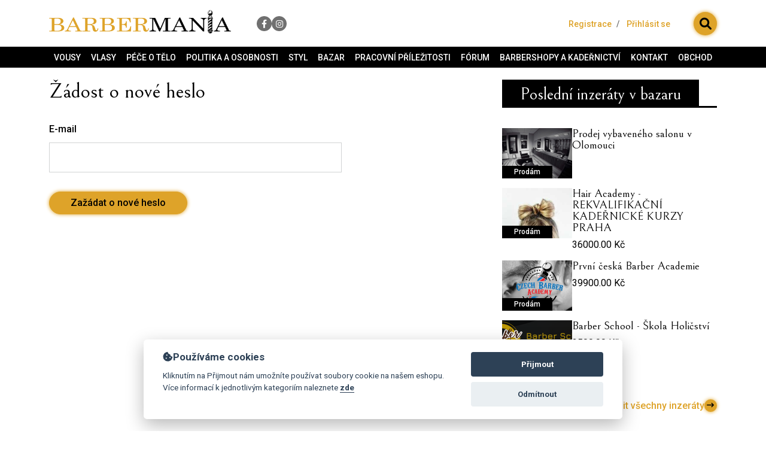

--- FILE ---
content_type: text/html; charset=UTF-8
request_url: http://barbermania.cz/nove-heslo/zadost
body_size: 5261
content:
<!DOCTYPE html>
<html lang="cs">

<head>
    <title>Barbermania</title>
    <meta name="description" content="">
    <meta name="Keywords" content="">
    <meta charset="utf-8">


                <link rel="shortcut icon" href="/build/images/favicon.png" type="image/png">
        

    <meta name="msapplication-TileColor" content="#da532c">
    <meta name="theme-color" content="#ffffff">


                <meta name="robots" content="index, follow">
                <link rel="canonical" href="http://barbermania.cz/nove-heslo/zadost"/>
    
    


    <meta name="viewport" content="width=device-width, initial-scale=1, shrink-to-fit=no">
    <link rel="stylesheet" href="/build/template.5c89079f.css">

     </head>

<body id="scroll--top">


<script>
    window.fbAsyncInit = function () {
        FB.init({
            appId: '3389909337998613',
            cookie: true,
            xfbml: true,
            version: 'v14.0'
        });

        FB.AppEvents.logPageView();


    };

    (function (d, s, id) {
        var js, fjs = d.getElementsByTagName(s)[0];
        if (d.getElementById(id)) {
            return;
        }
        js = d.createElement(s);
        js.id = id;
        js.src = "https://connect.facebook.net/cs_CZ/sdk.js";
        fjs.parentNode.insertBefore(js, fjs);
    }(document, 'script', 'facebook-jssdk'));

    function checkLoginState() {
        FB.getLoginStatus(function (response) {
            statusChangeCallback(response);
        });
    }


    function statusChangeCallback(response) {
        if (response['authResponse'] !== null) {
            let url = new URL("http://barbermania.cz/api/facebook");
            url.searchParams.set('token', response['authResponse']['accessToken']);

            fetch(url.toString(), {'method': 'POST',}).then(
                async response => {
                    const data = await response.json();
                    if (data['status'] === "success") {
                        window.location.reload();
                    } else {
                        const errorElement = document.getElementById('facebook_login_error');
                        errorElement.innerHTML = data['message'];
                        errorElement.classList.remove('d-none');
                        const requestEmail = document.getElementById('facebook_rerequest_email_button');
                        const loginButton = document.getElementById('facebook_login_button');
                        loginButton.classList.add('d-none');
                        requestEmail.classList.remove('d-none');
                    }
                }
            )
        }


    }
</script>

<div class="navbar  navbar--transparent navbar-expand-lg d-none d-print-block mb-3">
        <img style="max-height: 35px" src="/build/images/logo-bg.png" alt="">
</div>

<nav class="navbar navbar--transparent navbar-expand-lg d-print-none" id="js-transparent-bg">
    <div class="container">
        <a class="navbar-brand" href="http://barbermania.cz/">
            <div class="pb-3">
                <img class="" style="max-height: 40px" src="/build/images/logo-bg.png" alt="">
            </div>
                    </a>
        <div class="navbar__social d-none d-lg-flex">
                <a class="navbar__social-item fa-brands fa-facebook-f" href="https://www.facebook.com/profile.php?id=100092379921131"></a>

    <a class="navbar__social-item fa-brands fa-instagram" href="https://www.instagram.com/"></a>

        </div>
        <div class="navbar__login d-none d-lg-flex">
                            <a class="navbar__login-link" href="http://barbermania.cz/registrace">Registrace</a>
                <button class="navbar__login-link" data-bs-toggle="modal" data-bs-target="#loginModal">
                    Přihlásit se
                </button>
                    </div>
        <div class="navbar__search d-none d-lg-flex">
            <a class="navbar__search-toggler collapsed" data-bs-toggle="collapse" href="#collapseNavbarSearch"
               role="button" aria-expanded="false" aria-controls="collapseNavbarSearch"> </a>
            <form class="navbar__search-form collapse collapse-horizontal" id="collapseNavbarSearch"
                  action="http://barbermania.cz/hledej">
                <label for="search"><i class="fa-solid fa-magnifying-glass"></i></label>
                <input type="text" name="search" placeholder="Zadejte hledaný výraz" id="search">
                <button class="btn btn-primary btn-shadow" type="submit">Hledat</button>
            </form>
        </div>
        <div class="d-lg-none">
            <a class="navbar-button" href="http://barbermania.cz/barbershopy-a-kadernictvi">Kde mě ostříhají?</a>
        </div>
        <button class="navbar-toggler" type="button" data-bs-toggle="collapse" data-bs-target="#navbarSupportedContent"
                aria-controls="navbarSupportedContent" aria-expanded="false" aria-label="Toggle navigation">
            <span class="navbar-toggler-icon"></span>
        </button>
    </div>
    <div class="collapse navbar-collapse" id="navbarSupportedContent">
        <div class="container">
            <ul class="navbar-nav">
    
                    <li class="nav-item">
            <a class="nav-link " href="/clanky/vousy">Vousy</a>
        </li>
                    <li class="nav-item">
            <a class="nav-link " href="/clanky/vlasy">Vlasy</a>
        </li>
                    <li class="nav-item">
            <a class="nav-link " href="/clanky/pece-o-telo">Péče o tělo</a>
        </li>
                    <li class="nav-item">
            <a class="nav-link " href="/clanky/politika-a-osobnosti">Politika a osobnosti</a>
        </li>
                    <li class="nav-item">
            <a class="nav-link " href="/clanky/styl">Styl</a>
        </li>
                    <li class="nav-item">
            <a class="nav-link " href="/bazar">Bazar</a>
        </li>
                    <li class="nav-item">
            <a class="nav-link " href="/pracovni-prilezitosti">Pracovní příležitosti</a>
        </li>
                    <li class="nav-item">
            <a class="nav-link " href="/forum">Fórum</a>
        </li>
                    <li class="nav-item">
            <a class="nav-link " href="/barbershopy-a-kadernictvi">Barbershopy a kadeřnictví</a>
        </li>
                    <li class="nav-item">
            <a class="nav-link " href="/kontakt">Kontakt</a>
        </li>
                    <li class="nav-item">
            <a class="nav-link " href="https://strihacistrojky.cz/">Obchod</a>
        </li>
    </ul>
            <div class="navbar__search d-lg-none">
                <form class="navbar__search-form" action="http://barbermania.cz/hledej">
                    <label for="search--small"><i class="fa-solid fa-magnifying-glass"></i></label>
                    <input name="search" type="text" placeholder="Zadejte hledaný výraz" id="search--small">
                    <button class="btn btn-primary btn-shadow" type="submit">Hledat
                    </button>
                </form>
            </div>
            <div class="navbar__social d-lg-none">
                    <a class="navbar__social-item fa-brands fa-facebook-f" href="https://www.facebook.com/profile.php?id=100092379921131"></a>

    <a class="navbar__social-item fa-brands fa-instagram" href="https://www.instagram.com/"></a>

            </div>
                            <div class="navbar__login d-lg-none">
                    <a class="navbar__login-link" href="http://barbermania.cz/registrace">Registrace</a>
                    <button class="navbar__login-link" data-bs-toggle="modal" data-bs-target="#loginModal">
                        Přihlásit se
                    </button>
                </div>
                    </div>
    </div>
</nav>


<div class="container">
    </div>

    <div class="container">
        <div class="row g-lg-5">
            <div class="col-100 col-lg-60 col-xl-65">
                <form name="request_new_password" method="post">
                <h1>Žádost o nové heslo</h1>
                <div class="row">
                    <div class="col-xl-70">
                        <div class="mt-4 mb-4 pb-2">
                            <label class="form-label" for="request_new_password_email">E-mail</label>
                                <input type="email" id="request_new_password_email" name="request_new_password[email]" class="form-control" />
                            
                        </div>
                                            </div>
                </div>
                <button class="btn btn-primary btn-shadow" type="submit">Zažádat o nové heslo</button>
                    <input type="hidden" id="request_new_password__token" name="request_new_password[_token]" value="3665f698c560dfc0.z6dHrmUiTRVp3un2WQlXmkQ96XSNocJl_1y0CkqQyI8.lddxzSMUNGIwisSjFm9h9xVKqjjG14BI0j7SRSHBvueC3gPcUGAAcgiYjg" /></form>
            </div>
            
<div class="col-100 col-lg-40 col-xl-35 d-print-none">
    <h2 class="heading">
        <span class="heading__content">Poslední inzeráty v bazaru</span>
    </h2>
    <div class="pt-4 pb-5">
                        <a class="box1 box1--small mb-3"
       href="http://barbermania.cz/bazar/vybaveni-barberu/26">
        <div class="box1__image">
                            <img src="http://barbermania.cz/media/cache/homepage/uploads/15d25d8b0b03db6add9fad70c1c544f70dc0c142537aec7a981ed2e03197dbb1.png?1763054357?1763054357"
                     alt="">
                        <div class="box1__label">
                <div class="box1__label-item box1__label-item--black">Prodám</div>
            </div>
        </div>
        <div class="box1__text">
            <h2 class="box1__title"> Prodej vybaveného salonu v Olomouci</h2>
            <div class="box1__price">
                            </div>
        </div>
    </a>

                        <a class="box1 box1--small mb-3"
       href="http://barbermania.cz/bazar/skoleni/25">
        <div class="box1__image">
                            <img src="http://barbermania.cz/media/cache/homepage/uploads/f36cf8f693c70e0dae9d41a3335079338a9295a115e310c67666ebabd4456c0c.jpg?1763054357?1763054357"
                     alt="">
                        <div class="box1__label">
                <div class="box1__label-item box1__label-item--black">Prodám</div>
            </div>
        </div>
        <div class="box1__text">
            <h2 class="box1__title"> Hair Academy - REKVALIFIKAČNÍ KADEŘNICKÉ KURZY PRAHA</h2>
            <div class="box1__price">
                                    36000.00 Kč
                            </div>
        </div>
    </a>

                        <a class="box1 box1--small mb-3"
       href="http://barbermania.cz/bazar/skoleni/24">
        <div class="box1__image">
                            <img src="http://barbermania.cz/media/cache/homepage/uploads/655b55889296056dfb7c3449544d979132e555a10bf11e91d6adc25c148ea99b.png?1763054357?1763054357"
                     alt="">
                        <div class="box1__label">
                <div class="box1__label-item box1__label-item--black">Prodám</div>
            </div>
        </div>
        <div class="box1__text">
            <h2 class="box1__title"> První česká Barber Academie</h2>
            <div class="box1__price">
                                    39900.00 Kč
                            </div>
        </div>
    </a>

                        <a class="box1 box1--small mb-3"
       href="http://barbermania.cz/bazar/skoleni/23">
        <div class="box1__image">
                            <img src="http://barbermania.cz/media/cache/homepage/uploads/dc8799133ef7e1f94906a94e3e7dda792641b1400e7ab1cf2297c6bc3e54c9f1.png?1763054357?1763054357"
                     alt="">
                        <div class="box1__label">
                <div class="box1__label-item box1__label-item--black">Prodám</div>
            </div>
        </div>
        <div class="box1__text">
            <h2 class="box1__title"> Barber School - Škola Holičství</h2>
            <div class="box1__price">
                                    2500.00 Kč
                            </div>
        </div>
    </a>

                <div class="mt-5">
            <a class="link" href="http://barbermania.cz/bazar">
                Zobrazit všechny inzeráty
                <i class="fa-solid fa-arrow-right-long"></i>
            </a>
        </div>
    </div>
    <h2 class="heading">
        <span class="heading__content">Pracovní příležitosti</span>
    </h2>
    <div class="pt-4 pb-5">
        <ul class="list-scissors">
                                <li class="list-scissors__item"><a href="http://barbermania.cz/pracovni-prilezitosti/29">BarberLand Prague - barber, holič /
            <b>PHA</b></a></li>

                                <li class="list-scissors__item"><a href="http://barbermania.cz/pracovni-prilezitosti/28">Barber shop. Barber Příjmu /
            <b>PHA</b></a></li>

                                <li class="list-scissors__item"><a href="http://barbermania.cz/pracovni-prilezitosti/27">Kadeřník/ce Barber/ka do OC Central Jablonec /
            <b>LBK</b></a></li>

                                <li class="list-scissors__item"><a href="http://barbermania.cz/pracovni-prilezitosti/25">Umíte střihat a chcete si slušně vydělat? Pak možná hledáme právě vás! /
            <b>ULK</b></a></li>

                                <li class="list-scissors__item"><a href="http://barbermania.cz/pracovni-prilezitosti/22">HLEDÁME BARBERA NEBO BARBER GIRL! /
            <b>PAK</b></a></li>

                    </ul>
        <div class="mt-5">
            <a class="link" href="http://barbermania.cz/pracovni-prilezitosti">
                Zobrazit všechny příležitosti
                <i class="fa-solid fa-arrow-right-long"></i>
            </a>
        </div>
    </div>
    <h2 class="heading">
        <span class="heading__content">Aktivní diskuze </span>
    </h2>
    <div class="pt-4 pb-5">
        <ul class="list-discussion">
                                <li class="list-discussion__item">
        <a href="http://barbermania.cz/forum/kadernictvi/vitame-vas-na-barber-webu-barbermania-cz-9575">
            Vítáme vás na barber webu Barbermania.cz!
        </a>
        <div class="list-discussion__info">od <span class="">admin</span>
            01. listopadu 2022, 11:12:12
        </div>
    </li>

                    </ul>
        <div class="mt-5">
            <a class="link" href="http://barbermania.cz/forum">
                Přejít na fórum
                <i class="fa-solid fa-arrow-right-long"></i>
            </a>
        </div>
    </div>
</div>

        </div>
    </div>

<footer class="footer d-print-none">
    <div class="container">
        <div class="row align-items-center">
            <div class="col-100 col-md-auto py-2">
                <a class="footer__logo" href="http://barbermania.cz/">
                    <img style="max-height: 60px" src="/build/images/logo-bg.png" alt="">
                                    </a>
            </div>
            <div class="col-100 col-md-auto py-2">
                <div class="footer__social">
            <a class="footer__social-item fa-brands fa-facebook-f" href="https://www.facebook.com/profile.php?id=100092379921131"></a>
    
                    <a class="footer__social-item fa-brands fa-instagram" href="https://www.instagram.com/"></a>
    </div>
            </div>
            <div class="col-100 col-md-auto ms-auto py-2">
                                    <div class="footer__login">
                        <a class="footer__login-item" href="http://barbermania.cz/registrace">Registrace</a>
                        <button class="footer__login-item" data-bs-toggle="modal" data-bs-target="#loginModal">
                            Přihlásit se
                        </button>
                    </div>
                            </div>
        </div>
        <ul class="footer__nav">
                        <a href="/clanky/vousy">Vousy</a>
                    <a href="/clanky/vlasy">Vlasy</a>
                    <a href="/clanky/pece-o-telo">Péče o tělo</a>
                    <a href="/clanky/politika-a-osobnosti">Politika a osobnosti</a>
                    <a href="/clanky/styl">Styl</a>
                    <a href="/bazar">Bazar</a>
                    <a href="/pracovni-prilezitosti">Pracovní příležitosti</a>
                    <a href="/forum">Fórum</a>
                    <a href="/barbershopy-a-kadernictvi">Barbershopy a kadeřnictví</a>
                    <a href="/kontakt">Kontakt</a>
                <a class="btn btn-primary btn-shadow" href="https://strihacistrojky.cz/">Obchod</a>
    </ul>
        <div class="row">
            <div class="col">
                <div class="text--primary mt-md-3 mb-3"><a href="/gdpr">Ochrana osobních údajů GDPR</a></div>
                © 2021 Strihacistrojky.cz Vytvořilo <a href="">INIZIO Internet Media s.r.o.</a>
            </div>
            <div class="col-auto ms-auto">
                <a class="footer__scroll-top fa-solid fa-arrow-up" href="#scroll--top"></a>
            </div>
        </div>
    </div>
</footer>
<div class="modal fade" id="loginModal" tabindex="-1" aria-labelledby="loginModalLabel" aria-hidden="true">
    <div class="modal-dialog modal-sm modal-dialog-centered">
        <div class="modal-content">
            <div class="modal-header">
                <h5 class="modal-title" id="loginModalLabel">Přihlášení</h5>
                <button type="button" class="btn-close" data-bs-dismiss="modal" aria-label="Close"></button>
            </div>
            <div class="modal-body">

                <form name="login" method="post" action="/login">
                <div class="mb-4">
                    <label class="form-label required" for="login_email">E-mail</label>
                        <input type="email" id="login_email" name="login[email]" required="required" class="form-control" />
                </div>
                <div class="mb-4">
                    <div class="row">
                        <div class="col">
                            <label class="form-label required" for="login_password">Heslo</label>
                        </div>
                        <div class="col-auto ms-auto">
                            <p><a href="http://barbermania.cz/nove-heslo/zadost">Zapomněli jste heslo?</a></p>
                        </div>
                    </div>
                    <div class="form-input-group">
                            <input type="password" id="login_password" name="login[password]" required="required" class="form-control form-control--password" />
                        <div class="form-input-group__icon form-password js-form-password"></div>
                        
                    </div>
                </div>
                <div class="form-check my-4">
                    <input type="checkbox" id="login_rememberMe" name="login[rememberMe]" class="form-check-input" value="1" />
                    <label class="form-check-label" for="login_rememberMe">Zapamatovat si mě</label>
                </div>
                                <div class="mb-4">
                            <script src="https://challenges.cloudflare.com/turnstile/v0/api.js" defer></script>
    
    <div class="cf-turnstile"
         data-sitekey="0x4AAAAAAA1CBMCZOsMrlzc-" data-action="login"data-theme="auto"class="cf-turnstile" ></div>
    
                    
                    
                </div>

                <button class="btn btn-primary btn-shadow d-flex" type="submit">Přihlásit se</button>
                <input type="hidden" name="_target_path" value="/nove-heslo/zadost"/>
                <input type="hidden" name="_failure_path" value="/nove-heslo/zadost"/>
                <fb:login-button
                        id="facebook_rerequest_email_button"
                        auth-type="rerequest"
                        class="mt-3 d-none"
                        scope="email"
                        data-layout="rounded"
                        data-size="large"
                        data-button-type="login_with"
                        data-auto-logout-link="false"
                        onlogin="checkLoginState();">
                    Přihlásit se přes Facebook
                </fb:login-button>
                <fb:login-button
                        id="facebook_login_button"
                        class="mt-3"
                        scope="public_profile,email"
                        data-layout="rounded"
                        data-size="large"
                        data-button-type="login_with"
                        data-auto-logout-link="false"
                        onlogin="checkLoginState();">
                    Přihlásit se přes Facebook
                </fb:login-button>
                <div id="facebook_login_error" class="form--error d-none"></div>
                <p class="mt-4">Ještě nemáte účet? <a href="http://barbermania.cz/registrace">Zaregistrujte se.</a><br>
                    Je to jednoduché a získáte spoustu výhod! </p>
                    <input type="hidden" id="login__token" name="login[_token]" value="2f9.Asa656QQuA9X2EaSG8EuUkLWn0tQOlHkHlPdv_w-3iY.WrXgrP5pgHwhrC3QVqVhGDuisgM1bmXdRguO08lZi0wyrpeW1SDofyTsHw" /></form>


            </div>
        </div>
    </div>
</div>
<script src="/build/runtime.4f698a0c.js"></script><script src="/build/2109.206f79b5.js"></script><script src="/build/cookies.daed86dd.js"></script>
<script src="/build/9755.0aa51621.js"></script><script src="/build/804.534fcb29.js"></script><script src="/build/6468.8d278229.js"></script><script src="/build/template.4e0254af.js"></script>
<script src="/build/3071.126b422d.js"></script><script src="/build/2804.20b572c4.js"></script><script src="/build/search.14665962.js"></script>
<script src="/build/login_modal.b6539d03.js"></script>
 <script async src="https://pagead2.googlesyndication.com/pagead/js/adsbygoogle.js?client=ca-pub-6375065044145232"
        crossorigin="anonymous"></script>
</body>

</html>


--- FILE ---
content_type: text/html; charset=utf-8
request_url: https://www.google.com/recaptcha/api2/aframe
body_size: 246
content:
<!DOCTYPE HTML><html><head><meta http-equiv="content-type" content="text/html; charset=UTF-8"></head><body><script nonce="Qb_-o4AEc19m6msebA0L4g">/** Anti-fraud and anti-abuse applications only. See google.com/recaptcha */ try{var clients={'sodar':'https://pagead2.googlesyndication.com/pagead/sodar?'};window.addEventListener("message",function(a){try{if(a.source===window.parent){var b=JSON.parse(a.data);var c=clients[b['id']];if(c){var d=document.createElement('img');d.src=c+b['params']+'&rc='+(localStorage.getItem("rc::a")?sessionStorage.getItem("rc::b"):"");window.document.body.appendChild(d);sessionStorage.setItem("rc::e",parseInt(sessionStorage.getItem("rc::e")||0)+1);localStorage.setItem("rc::h",'1763054360933');}}}catch(b){}});window.parent.postMessage("_grecaptcha_ready", "*");}catch(b){}</script></body></html>

--- FILE ---
content_type: application/javascript
request_url: http://barbermania.cz/build/3071.126b422d.js
body_size: 3522
content:
(self.webpackChunk=self.webpackChunk||[]).push([[3071],{6077:(t,r,e)=>{var n=e(614),o=String,i=TypeError;t.exports=function(t){if("object"==typeof t||n(t))return t;throw i("Can't set "+o(t)+" as a prototype")}},1223:(t,r,e)=>{var n=e(5112),o=e(30),i=e(3070).f,a=n("unscopables"),s=Array.prototype;null==s[a]&&i(s,a,{configurable:!0,value:o(null)}),t.exports=function(t){s[a][t]=!0}},1589:(t,r,e)=>{var n=e(1400),o=e(6244),i=e(6135),a=Array,s=Math.max;t.exports=function(t,r,e){for(var u=o(t),c=n(r,u),p=n(void 0===e?u:e,u),f=a(s(p-c,0)),l=0;c<p;c++,l++)i(f,l,t[c]);return f.length=l,f}},648:(t,r,e)=>{var n=e(1694),o=e(614),i=e(4326),a=e(5112)("toStringTag"),s=Object,u="Arguments"==i(function(){return arguments}());t.exports=n?i:function(t){var r,e,n;return void 0===t?"Undefined":null===t?"Null":"string"==typeof(e=function(t,r){try{return t[r]}catch(t){}}(r=s(t),a))?e:u?i(r):"Object"==(n=i(r))&&o(r.callee)?"Arguments":n}},8544:(t,r,e)=>{var n=e(7293);t.exports=!n((function(){function t(){}return t.prototype.constructor=null,Object.getPrototypeOf(new t)!==t.prototype}))},6178:t=>{t.exports=function(t,r){return{value:t,done:r}}},6135:(t,r,e)=>{"use strict";var n=e(4948),o=e(3070),i=e(9114);t.exports=function(t,r,e){var a=n(r);a in t?o.f(t,a,i(0,e)):t[a]=e}},8324:t=>{t.exports={CSSRuleList:0,CSSStyleDeclaration:0,CSSValueList:0,ClientRectList:0,DOMRectList:0,DOMStringList:0,DOMTokenList:1,DataTransferItemList:0,FileList:0,HTMLAllCollection:0,HTMLCollection:0,HTMLFormElement:0,HTMLSelectElement:0,MediaList:0,MimeTypeArray:0,NamedNodeMap:0,NodeList:1,PaintRequestList:0,Plugin:0,PluginArray:0,SVGLengthList:0,SVGNumberList:0,SVGPathSegList:0,SVGPointList:0,SVGStringList:0,SVGTransformList:0,SourceBufferList:0,StyleSheetList:0,TextTrackCueList:0,TextTrackList:0,TouchList:0}},8509:(t,r,e)=>{var n=e(317)("span").classList,o=n&&n.constructor&&n.constructor.prototype;t.exports=o===Object.prototype?void 0:o},9974:(t,r,e)=>{var n=e(1702),o=e(9662),i=e(4374),a=n(n.bind);t.exports=function(t,r){return o(t),void 0===r?t:i?a(t,r):function(){return t.apply(r,arguments)}}},1246:(t,r,e)=>{var n=e(648),o=e(8173),i=e(8554),a=e(7497),s=e(5112)("iterator");t.exports=function(t){if(!i(t))return o(t,s)||o(t,"@@iterator")||a[n(t)]}},4121:(t,r,e)=>{var n=e(6916),o=e(9662),i=e(9670),a=e(6330),s=e(1246),u=TypeError;t.exports=function(t,r){var e=arguments.length<2?s(t):r;if(o(e))return i(n(e,t));throw u(a(t)+" is not iterable")}},490:(t,r,e)=>{var n=e(5005);t.exports=n("document","documentElement")},3061:(t,r,e)=>{"use strict";var n=e(3383).IteratorPrototype,o=e(30),i=e(9114),a=e(8003),s=e(7497),u=function(){return this};t.exports=function(t,r,e,c){var p=r+" Iterator";return t.prototype=o(n,{next:i(+!c,e)}),a(t,p,!1,!0),s[p]=u,t}},1656:(t,r,e)=>{"use strict";var n=e(2109),o=e(6916),i=e(1913),a=e(6530),s=e(614),u=e(3061),c=e(9518),p=e(7674),f=e(8003),l=e(8880),v=e(8052),y=e(5112),g=e(7497),d=e(3383),h=a.PROPER,S=a.CONFIGURABLE,x=d.IteratorPrototype,O=d.BUGGY_SAFARI_ITERATORS,b=y("iterator"),L="keys",m="values",A="entries",T=function(){return this};t.exports=function(t,r,e,a,y,d,j){u(e,r,a);var _,k,w,P=function(t){if(t===y&&M)return M;if(!O&&t in C)return C[t];switch(t){case L:case m:case A:return function(){return new e(this,t)}}return function(){return new e(this)}},I=r+" Iterator",R=!1,C=t.prototype,E=C[b]||C["@@iterator"]||y&&C[y],M=!O&&E||P(y),G="Array"==r&&C.entries||E;if(G&&(_=c(G.call(new t)))!==Object.prototype&&_.next&&(i||c(_)===x||(p?p(_,x):s(_[b])||v(_,b,T)),f(_,I,!0,!0),i&&(g[I]=T)),h&&y==m&&E&&E.name!==m&&(!i&&S?l(C,"name",m):(R=!0,M=function(){return o(E,this)})),y)if(k={values:P(m),keys:d?M:P(L),entries:P(A)},j)for(w in k)(O||R||!(w in C))&&v(C,w,k[w]);else n({target:r,proto:!0,forced:O||R},k);return i&&!j||C[b]===M||v(C,b,M,{name:y}),g[r]=M,k}},3383:(t,r,e)=>{"use strict";var n,o,i,a=e(7293),s=e(614),u=e(111),c=e(30),p=e(9518),f=e(8052),l=e(5112),v=e(1913),y=l("iterator"),g=!1;[].keys&&("next"in(i=[].keys())?(o=p(p(i)))!==Object.prototype&&(n=o):g=!0),!u(n)||a((function(){var t={};return n[y].call(t)!==t}))?n={}:v&&(n=c(n)),s(n[y])||f(n,y,(function(){return this})),t.exports={IteratorPrototype:n,BUGGY_SAFARI_ITERATORS:g}},7497:t=>{t.exports={}},30:(t,r,e)=>{var n,o=e(9670),i=e(6048),a=e(748),s=e(3501),u=e(490),c=e(317),p=e(6200),f=p("IE_PROTO"),l=function(){},v=function(t){return"<script>"+t+"</"+"script>"},y=function(t){t.write(v("")),t.close();var r=t.parentWindow.Object;return t=null,r},g=function(){try{n=new ActiveXObject("htmlfile")}catch(t){}var t,r;g="undefined"!=typeof document?document.domain&&n?y(n):((r=c("iframe")).style.display="none",u.appendChild(r),r.src=String("javascript:"),(t=r.contentWindow.document).open(),t.write(v("document.F=Object")),t.close(),t.F):y(n);for(var e=a.length;e--;)delete g.prototype[a[e]];return g()};s[f]=!0,t.exports=Object.create||function(t,r){var e;return null!==t?(l.prototype=o(t),e=new l,l.prototype=null,e[f]=t):e=g(),void 0===r?e:i.f(e,r)}},6048:(t,r,e)=>{var n=e(9781),o=e(3353),i=e(3070),a=e(9670),s=e(5656),u=e(1956);r.f=n&&!o?Object.defineProperties:function(t,r){a(t);for(var e,n=s(r),o=u(r),c=o.length,p=0;c>p;)i.f(t,e=o[p++],n[e]);return t}},9518:(t,r,e)=>{var n=e(2597),o=e(614),i=e(7908),a=e(6200),s=e(8544),u=a("IE_PROTO"),c=Object,p=c.prototype;t.exports=s?c.getPrototypeOf:function(t){var r=i(t);if(n(r,u))return r[u];var e=r.constructor;return o(e)&&r instanceof e?e.prototype:r instanceof c?p:null}},1956:(t,r,e)=>{var n=e(6324),o=e(748);t.exports=Object.keys||function(t){return n(t,o)}},7674:(t,r,e)=>{var n=e(1702),o=e(9670),i=e(6077);t.exports=Object.setPrototypeOf||("__proto__"in{}?function(){var t,r=!1,e={};try{(t=n(Object.getOwnPropertyDescriptor(Object.prototype,"__proto__").set))(e,[]),r=e instanceof Array}catch(t){}return function(e,n){return o(e),i(n),r?t(e,n):e.__proto__=n,e}}():void 0)},288:(t,r,e)=>{"use strict";var n=e(1694),o=e(648);t.exports=n?{}.toString:function(){return"[object "+o(this)+"]"}},8003:(t,r,e)=>{var n=e(3070).f,o=e(2597),i=e(5112)("toStringTag");t.exports=function(t,r,e){t&&!e&&(t=t.prototype),t&&!o(t,i)&&n(t,i,{configurable:!0,value:r})}},8710:(t,r,e)=>{var n=e(1702),o=e(9303),i=e(1340),a=e(4488),s=n("".charAt),u=n("".charCodeAt),c=n("".slice),p=function(t){return function(r,e){var n,p,f=i(a(r)),l=o(e),v=f.length;return l<0||l>=v?t?"":void 0:(n=u(f,l))<55296||n>56319||l+1===v||(p=u(f,l+1))<56320||p>57343?t?s(f,l):n:t?c(f,l,l+2):p-56320+(n-55296<<10)+65536}};t.exports={codeAt:p(!1),charAt:p(!0)}},1694:(t,r,e)=>{var n={};n[e(5112)("toStringTag")]="z",t.exports="[object z]"===String(n)},1340:(t,r,e)=>{var n=e(648),o=String;t.exports=function(t){if("Symbol"===n(t))throw TypeError("Cannot convert a Symbol value to a string");return o(t)}},6992:(t,r,e)=>{"use strict";var n=e(5656),o=e(1223),i=e(7497),a=e(9909),s=e(3070).f,u=e(1656),c=e(6178),p=e(1913),f=e(9781),l="Array Iterator",v=a.set,y=a.getterFor(l);t.exports=u(Array,"Array",(function(t,r){v(this,{type:l,target:n(t),index:0,kind:r})}),(function(){var t=y(this),r=t.target,e=t.kind,n=t.index++;return!r||n>=r.length?(t.target=void 0,c(void 0,!0)):c("keys"==e?n:"values"==e?r[n]:[n,r[n]],!1)}),"values");var g=i.Arguments=i.Array;if(o("keys"),o("values"),o("entries"),!p&&f&&"values"!==g.name)try{s(g,"name",{value:"values"})}catch(t){}},1539:(t,r,e)=>{var n=e(1694),o=e(8052),i=e(288);n||o(Object.prototype,"toString",i,{unsafe:!0})},8783:(t,r,e)=>{"use strict";var n=e(8710).charAt,o=e(1340),i=e(9909),a=e(1656),s=e(6178),u="String Iterator",c=i.set,p=i.getterFor(u);a(String,"String",(function(t){c(this,{type:u,string:o(t),index:0})}),(function(){var t,r=p(this),e=r.string,o=r.index;return o>=e.length?s(void 0,!0):(t=n(e,o),r.index+=t.length,s(t,!1))}))},3948:(t,r,e)=>{var n=e(7854),o=e(8324),i=e(8509),a=e(6992),s=e(8880),u=e(5112),c=u("iterator"),p=u("toStringTag"),f=a.values,l=function(t,r){if(t){if(t[c]!==f)try{s(t,c,f)}catch(r){t[c]=f}if(t[p]||s(t,p,r),o[r])for(var e in a)if(t[e]!==a[e])try{s(t,e,a[e])}catch(r){t[e]=a[e]}}};for(var v in o)l(n[v]&&n[v].prototype,v);l(i,"DOMTokenList")}}]);

--- FILE ---
content_type: image/svg+xml
request_url: http://barbermania.cz/build/images/form-password.c571c0ec.svg
body_size: 30387
content:
<?xml version="1.0" encoding="utf-8"?>
<!-- Generator: Adobe Illustrator 23.0.1, SVG Export Plug-In . SVG Version: 6.00 Build 0)  -->
<!DOCTYPE svg PUBLIC "-//W3C//DTD SVG 1.1//EN" "http://www.w3.org/Graphics/SVG/1.1/DTD/svg11.dtd" [
	<!ENTITY ns_extend "http://ns.adobe.com/Extensibility/1.0/">
	<!ENTITY ns_ai "http://ns.adobe.com/AdobeIllustrator/10.0/">
	<!ENTITY ns_graphs "http://ns.adobe.com/Graphs/1.0/">
	<!ENTITY ns_vars "http://ns.adobe.com/Variables/1.0/">
	<!ENTITY ns_imrep "http://ns.adobe.com/ImageReplacement/1.0/">
	<!ENTITY ns_sfw "http://ns.adobe.com/SaveForWeb/1.0/">
	<!ENTITY ns_custom "http://ns.adobe.com/GenericCustomNamespace/1.0/">
	<!ENTITY ns_adobe_xpath "http://ns.adobe.com/XPath/1.0/">
]>
<svg version="1.1" id="Layer_1" xmlns:x="&ns_extend;" xmlns:i="&ns_ai;" xmlns:graph="&ns_graphs;"
	 xmlns="http://www.w3.org/2000/svg" xmlns:xlink="http://www.w3.org/1999/xlink" x="0px" y="0px" width="22px" height="18px"
	 viewBox="0 0 22 18" style="enable-background:new 0 0 22 18;" xml:space="preserve">
<style type="text/css">
	.st0{fill:#DEA329;}
</style>
<switch>
	<foreignObject requiredExtensions="&ns_ai;" x="0" y="0" width="1" height="1">
		<i:pgfRef  xlink:href="#adobe_illustrator_pgf">
		</i:pgfRef>
	</foreignObject>
	<g i:extraneous="self">
		<g id="hide" transform="translate(0 -5.35)">
			<path id="Path_141" class="st0" d="M19,11.5c-0.8-0.8-1.6-1.4-2.6-1.9L19.9,6c0.1-0.1,0.1-0.4,0-0.5c-0.1-0.1-0.4-0.1-0.5,0l0,0
				l-3.7,3.7c-4.3-2-9.4-1-12.7,2.3L0,14.4l3,3c0.7,0.7,1.6,1.4,2.5,1.9l-3.4,3.4c-0.1,0.1-0.1,0.4,0,0.5c0.1,0.1,0.4,0.1,0.5,0l0,0
				l3.6-3.6c4.3,2,9.4,1.1,12.8-2.2l2.9-2.9L19,11.5z M6.1,18.8c-0.9-0.5-1.8-1.1-2.5-1.9L1,14.4L3.5,12c3.1-3,7.7-3.9,11.6-2.3
				L6.1,18.8z M18.5,16.9c-3.1,3.1-7.7,4-11.7,2.2l9-9c1,0.5,1.9,1.2,2.6,1.9l2.5,2.5L18.5,16.9z"/>
			<path id="Path_142" class="st0" d="M11,9.6c-2.7,0-4.8,2.1-4.8,4.8c0,0.9,0.3,1.8,0.7,2.6l6.6-6.6C12.8,9.9,11.9,9.6,11,9.6z"/>
			<path id="Path_143" class="st0" d="M8.3,18.5c2.2,1.5,5.2,0.8,6.7-1.4c1.1-1.6,1.1-3.7,0-5.3L8.3,18.5z"/>
		</g>
	</g>
</switch>
<i:pgf  id="adobe_illustrator_pgf">
	<![CDATA[
	eJzdfWlbKsvO6P28n4f/AE6ATD0yqSgzKiqCE07I0CpLBGxg7b3eD/e331T1VD03wz733LvOc9zQ
XSRVqSSVpJKq3UCjFcsPJj0hxsYpv++v3d2iKHTnEzHrx4/9p6PRYjYX0aNQM+ynU3EKtcqfpjty
yztBnA0n46yfARBxGr2toN+HCl2xNxG7/ovuL0EcD78mv7thfyiMGtwM5yMBmnwOB0J89vsjrGIG
SKXuHN6xCS7BUAzjp7Nc0t+4wC2649/d2Wz4P/CeTrJpFj0sTBbjwXD8UZj8k/VT8D/0mwx6Uxs2
hZnxdZyiKCaZzrBJmk8xTMrP0PFMioanyRTNppMpP51GbVIszTCZVJrBIypN+otvYTxviJO+MJsV
J6OJOMv6i3+6YxjfB7zp+tvCaDT5218Ydftf8Jv8Kd+pDEcCEOO7O/fTLKZc/pRmOoXFcDS4XHz3
BKATz0nP2Q6GejsDcAAZfcbPU53Tb3jUEuZzGAYgxRPQrBbIvkgjp/yhp6bwMcQTBpR8CSuQxcn0
uyt+zWQKmYcsN7wRvqcjoD+mFk3FeX8G/q98UBrBqHCDGJvm4xTNcZlMMsmxVMofA5L5OSoZz6R5
nqJYlk9mWD9LKz/V6Cj8Hgp/Z/2Xk7EgEysvzlvS1HIcRUl/5VfNxUgQb8fDOQwgiZ9lJGpdTAbC
CH6hgaiMuh8zhRy09lducdMVP4Q58MVktJhjtk2rWGBG6t0/AppYWkZyNRXGN5M73NVYhqP9XIYG
eHSSSfozNOeH/2AMMH4/zdAqWlr7KwNHkBAcBUMKzWIDJvZKHH4Mx1nez8vTXRWHA222U4w/Lf3B
0OPQXfSPpjMMlWEyXp9k8L8UMH2a5hgvT2QKAD3nc2GskAS4t3hB8CIVv2ihkZTHg+LkG03tDAsl
cOEYGHQ0+ZDfal/wOwCxmMqkwQ86wAkNcThGgH1/XUrv0p3GaAEvq+JkMT0dv098f4UkvVQS3kGu
/NJrUCvS0/L4tzCaTAXtudQu3h1Owy4QG6PuuCv68QsVYH34G950oVsaSNRQmD94gQnEE4nO4K/K
fz31CVhlKvTnuBe4jaF/Dg2IV15Q1YdjEwj8rCvO/56IX/CVWAviwj+CG8TWlzDvfxphyk9XhnoH
Q5qIoCcG/qveL/iCQCAF6b8Ru31gnuVBNrrzT1DbwngwUwkrfdWmDjGC9MwLMYvd0Wj4IXann8O+
vyAuZp/+m8lkpEK3eK9iIt/hV+iXXpC2/nz3JqPh7FtFQz5pAMWH/ZHQ+jObC94EAgm+OL4aS/Qx
j0JuYBwAKGHpN0v1/j+LTf2VFSZ4+f8SllYfU8YKh/6Vikd+/F+IRZnk8mAIwmuj8xzbtP7ugn6p
D3sugorI/D4cD6DfrcVwLmiyOfmeIpvR3/rsTgUsOUrLlgaS78CaRq5ZsZjrapaR3iE7Z/5nJMBC
mTgfT/4e42/+LHTqCZar7mI0fwn7E5fdb8EfhTatIdhkgtqI8l+hP5qlQfsfuuhJE/7EU1wmxdBc
Ev7LZZI8LOvJVIbOcEyK5pMcl+bwE4pDBhvDpzNgn8GTDBhxfIrOUDwNdrFixjzkEVj12x/07Qw+
/YJnf4NR6L/wP71Q/oEPXgJy3JMBdFhaLw98f/kTMB70AQ8eCEYM3Z2Gje4I7AxBGmyjt+nRGU1l
TM2H/0GzYLShG334f0Hrs9qz5Sa8DkB1k2wmjNRkRf6iKemlpPYRqP+lPAdgxqd2GOROK5Y6eGPA
XbudhPIA8SD6Ouwj8nTFP9KDEPas4J9f+QA83JoD7A8QyrtqBxm/4DU8tMOIq3c7lD9xCtBCyDfJ
g+uXx6aK/DKRF8XuHxtUaTpN++EP6080he6oMYH+o+f+EPYTJIPagKU0nIFj8+eii2wO/AZp296k
Kw78NPQUnIs++BJKh5Hwye1oCQvogXxTBUqnCdxNYXQzaUpopX40JrMh6jJ+Tcu/MnldlHcYjNaZ
AqhSMHFmSvdbwgisIGFg30LmN2JMB8p/VCJgeivEf7ioXwIxbMgPv/rnezSGBjHQxOKwt5gLM6t5
+4+A2RAWol3/E7xzUVA4iJE5SHmN/sz/TBVShvbGs87vrjg7IPidbPu7O1qojdGLmU3DMTk/Ssvo
/0+kGoOz74VKo0n/CzG0BzIpTTfJuKsPsDfEsSbayyCBZ8AJloTSw0DJ5ptkivWJQjsTxRspht3e
SPAkGV5m+v86IyyvFLK/vasF1Pa/g+HROPvga0++/wvU37/KotlZF5nhyBwCOfTOqf8JuYEO/bf1
57+DQN/CvDuAGdtAZzJrd2Z7IFvQngSAaC39/OlCGAwX334tdv1itlvB2Kf9qqWOg6x+OYILjm5D
FGbC3E8atzylmLdg+fsvBHDgm90Z+NfD/8HuD4FO/glL6X5ytZhPF3O3HylmuFX/6t3xxwIF8BqT
KXLhpeFKu0kEqb7yp5XFaKT8WN52grcGVUXEPVEkvXOjTRKXVrtubIW8E0ADbsK8O+6rP+Dt2teF
93ml2xfy44+Re+vm8OPT1Jy37QxufjXt9odzxSZP8jzL24wQN2+qVhDl1KygMSTLpMAJcWhbFQWV
/e07iyih76tt08poMhGv3t9nwlzlP7u2RWE0Kk4WKv+ztlBRS7RxpPCBfVdrKHA8GdcENDoPVMD9
JSjG8ekU59RWR7G04ghTDM07MlL5n7km6B5/h2dI90O7eUf7ZqpGpU0+s7F5q99VWTRNZ2hyK8+f
5jjGHcK8qzquyqQkGdqOcogC3lhN4h8dr7lOnyYXSIQcuqA15NOZNO3QkuCIkLRZbI52oKhGYfKP
jtVCSgSAtm58PxzMP7XJlNx4FL7xv6sqfLKYj9CuzGwuTr5UK8it9Vz4Z26hSJD+7ipRkD7aTwX+
+CCnguGYtH1jxi+SWkftAu1XFi//EBaC7lzw99DeCd6dMbVOEh3ujudDf3c07CojYwjsc7E7nk27
sCb3/0A3hwP/TBN713H1tFlzbes6rK8x+J1AXejGRF2zTPa3GouZTSdzI0AYpTLIlDLKwXQYVxg7
qUjBtDtQeqOIEPRTNML77s6U0BaK65z684v5RF2XBa8zSpCJtm1nJk7GP+1OYQJnw+/FqEus/K4I
SX6jddTG5or4W/DfAPvicH+3Nxxpso9TQFTQimEgJYkQCwLlj/EU5aq1mgLq928Ba4277ng4+wR+
JZWY48KKd4XvhrOh1EWkA221aCrjQYtqUG8mU7IbqyllDVxhMgd/TQcxmVIh8imG8wMKjxAtCZXK
8Co8hgNQaZZOucJDqhV3EC3onlY2Itx7Oh4I/7SE/mSsyEqaY9VOcEku5a0TGplW7kVlKM7cfoOZ
zIFl7H6n0miTnKYC3QijqdDMfJZK0SpAmqM98hkCaMlmtM2qN1X0xuS3IE7R7sbM5Rf90XAKCgk5
+P+A8v8A9aX+hCJ8F/I3Itassd84H8Hf644Iv8EqEqNuqMCrRPmf6UScI185PwNreHYu/FF1N9Cj
PxEHwsAClj9xOZnr36tjAksCKUppB9nAR/CudFMy6HV4WJmM54SDxGpv8HYU8Yoi0Dx0lSWP0X5Q
/u4JA2m5sfiJklhm8bsxOLCaZWDoXH3SJ1cT4i2sDv3hTPdKxdb4eLd4ihbEc0E0wqpDn5VtkFOV
RqRjTDN+WE+rYncwRIt/dzyQPWVH31j6Fc6hQXv96Fd4ITP9So+L9pcbreWRST/zgI1YtFvd38LF
YjQfAt8rFDCJism6H6uzT4BiKM2tbwz/EUbws3ecnaNvaYL2Ofm7NhxYcRnejkexCrD5+kabRGaP
1qI3k5LRzBKe8Y8nmgrwD8dYwtGummChDvBkFZEeKMp6oKnTA3qLFZlXyFTNI1NVw24TpCGiMxiN
Y0RG0za47ZVRh+ktUjTpV7KVf6NZ+bRto5bOcUhpZrDcTpLghJRm5S/o1Jr78CQYLuPT09y6Y25a
T1FsCS0inPg16cV7w/l3Fy0AJqaXJIVsP/34/oqDChYGk/f3eA8vV4qHYNsep9Ga2tMW3dGDX8wE
EJAC+krMpPWPhDFaGYzxHLJZXxzE57D8kw6VNaw++JYugGb96aj/x2EkUqP+WDVrQubIoxkx3hZ4
H44EpzlAoJGMjrrTuHHRsibmEl0AhpijTHM3uDO01jkRaSTGwbKEbs6RJ+c0f4gHsbh2ZxIrutD+
HTTO50T8Hxfs3xNVRfI2kKZyvoArtcUPR0ojdKrW7KFkdkeI06kY/ySjHPbN/ibiGygxF6R+4O/9
8ZdEWA1El/mE3xMBckfSTwimSykGphncEGWN6sXYkh6oLQ49uA9wQsY2Gac+9lCKmRsjDYTZ8GPc
dZ1VPAc63LasPoUxD8fvE0XP0S7kEV1nlhDg39615wiMelfVhSIEva7oSHi9lp2ryi7F2IncRESG
Vddid8IEVyQSwbzpHTRtBJ96oMSc1M9u4yPI5tKR2XwkcRoYvGbrwthyIKUIyT9Ql3siHdEBFcwT
SkECGhHrvJfuTQdIr42W6N9UTXOibLlxhgLYKi+6Nvz0ojCX4GxXidHPKNncQRpJ3WlpbEAbmUhO
TA2tpHXZ+yxJ7TXKO2hU93VAUyx6BeDUkhCQOMPbUhRGj+zIv/VBdLMG+I4r8YHJ/JP0VU1N38fz
+GA0Fd8nmvWtWbtkS3EgzvSEtTSjvsl13IX0GGR3PJ44zSdu9L4Y9zWsZupIjWSTfOa05uCWeuPT
27YzCeSfKakArRZBaDFbTNEszP7+BG/M0UCFxpPpYOHWYuZkGeAW/YlzC7T10NW7c1aTCC0VUxA7
LC5NwbxzRisDI3ZoWMqmqWhya3DkwKrph5UHZFYHs/hY+OgSebeWqmUGXhVyxBSWmDWrBf9puZhE
ZW8xJm6RP2uSONImY62RjITfwshFHGfg7zsqOBBDUFaItVyHDpSf44REp0YjGsHr6ubGQgHN4rPP
7kAQBUffDloJcySJhBxaiuxUEliiWcrK7IeJ1scdbbSOovD633++HFpK+o5QUVbCC+CQjaBFYQ/U
3RoUZckrLf3IgbeNRjgEWjzEOx28rtGoawhk2RnXyGrpzp0oR0J1ASYC74ozAXVTWVGsVwoME1Y1
8Cc+PK4E6CfKoMif2fVl9jWcgt82/rKcoLNJD1XAkNNDBoFwSMYpBkTZxW/00Sd9UMkxiJXETazC
aQcW009UkxhKFBA2qXYBdUV56fsrgV6QjxBb5VvF09M0XxIQ1THkSI5/S0WO73oJKhG5iEWOP+cs
+sRwh9dZVn1xrX7CLw7Y45t5ofSeqX7VtptH3dI71c6pb5nIUTP5GQiztaNALBFsAppAJPd1GAhf
PmYC0c8hvHt7jwcii2wrEL14KAVi1AVDJY7aIYyfDxTD19yMmV1A70pf3PHVW44tpNl08jH5/XgY
e6tMUvcsNdDeUrWOUAQ0opg76uWj08uzk/PMLJeuHd7HK5NH7q4sPj9SpcdK+6ZylA==
	]]>
	<![CDATA[
	P+rT+/nUmEpcCbeRXPuFoc4azSJVe+MTzFugdkVHg593tj0BNB46I4rHgUXh7WJxka8l+1fZvfFw
v8rPL06gE3etk8ScqmRfrkqTzFsrloffnn1Tg712ScU6leamOsplaju/MHDodK+szsMebpqbhg+n
+Ocy6m6zIH96OzvGP4snZvwPfGpNTU0kos3SlfENE8q0d6AL9Bhhv9KmUXyefaTjbD29iOSqgT2N
GAA3XWXvD7bfcT/l7ku9q89E8WD2KL4cNK6oBNcKodGg/mqI4cf0M/fwWY9aYn35KNRssSaZX4mA
FVbMAgeznviaiNxjxCasl4Xw9u10VLfCOtt+TRbssNZy16nxHcYKaEzD5cIPkYP+1YUl1q3KK2eL
laoUzk+ssAIaQJzc3hmL4SNrInPtV6ryftmyxloNHO7RZ50bS6zVGnODsWJOMxOZeczdvGGsOsaT
pvZefF7k6ghr2DyvoTb7NKLDgJWbaFgRGmlq65RC5EYwaMDK89+dqR3WjvjyOb6xwXrSTaYqO7Q0
NyRiCevr8VvTDmtthw0dPFtjPQy8zLY/haYBK0IjIb4uhnM/O991K6yRg1E2Z4M1ub39s3hMWWPl
2k9U5fywgdBYDXer8p3Z5S5L11ZYqcpkeGaLde/iSqgasGI0MmKBql5vP1oT+fKe2v1K3LUAa2pq
FJ5gtcPKWNuxkAEr//PVaio6jS4/f1V0w33MUfXTDIuw7pvGWvv6SXGFY84KK1X/fhcMWCU0MuL0
Rfm1Z4f1lboaXbWssZ4HH8/j8YloibV1waKjLGyHW69y55wN1ieOujlthW2wLuatevUppWEFNATi
O2o+tMV6I1wmPu2wnlJ3r8GcNdZ6Jgho7kKBy2PL4d7H7vZssd7nQwfbdliH1GP06FXDikZDIL48
FX4F+vshS6wvva0LW6xf2VHwzAbr8zFi6NfXPGc93KvI1nQfhNMS6xv7ELLFutV+3U9oWPGyRuqK
gChWGl8Ia8QkPFfMSWQrfdgHrNkfo3pa0OM7GetXZt+AFdD8dFLfIkbMBHOhmn7laUSyk3kZYY2a
RfYmsXs1vGgC1pOZcazlyyklY50fR9Dc6PXiLrXTkYSHeZlnz/Qa6poql28rCGvcgFVcvO0GgkIo
1QaslYUBK14IErF7CfExfR4zYN26ObtpYqzs8W29TmJl5uMAU5z3EVbKNNY79vnXQ+lwH7CeBQCN
kciiWI4oC23j2/A2wGRO3+3fsv3TmNVbZVmL5I4mI9ufgyLeE23fUuXDQVR52zKt1PWT2pOmbKp3
Jn1fb950HN4O3vr2by8Cow/trZlo1AW3E7f/+dXi65f929ZdJmP1ViEa1fosF+x/ftOcXNm+FedR
Rlnlqm2TGN/dpn4Ioj0bJY66+ygu7N/e7zR2HN4mn0PaWwui3dc+S/Y/f+SfIvZvX75CV1ZvVaK9
hrgH+5+/frwKtm9hyc/l7N9yd7GuE9Hoo/j7rf3bQobj7N9e5tiJE9Hoq5/sge3Ps3vTScf2bWAv
UuSVtx3RTLTAzkXuS2nQMyrCAEOVvm3fRg6Zesnh7UGzQhBNajAl/Ucuis3Hpo3zdjF2dN5qRzfg
/BULibN7QFPaFs5apeNI6yYdC+wt4FO1Ae5ksFh5eK4MYHHYKuFfAoztoIX/vp0YHvXCwAdbZVgc
jps6JSpuMcGjRkwh2mz7rt0ghpvbZoPY2ZT8oWzxqa2p7sRFehwEJ/5hgZ0hIMf7oRVWWByytNEW
kBHL5iu1f2GDFZyhVDP8YoO1/WyFFdBIw92qTFmr4cr+0PbjrS3W4Gkv/qFgrY5IrIeBMMaq2QJc
a4ckcoNnCKyDvb1tDessmNrTuJXVYeU/w6Hjp5EBKzbVZSK/kMPVY92qdOO2WLFrYYM1uY38ijfC
FtAPl2t3HLBWd5L2WJFfYcAqmeoyQyE7pWuHtWmPNX15fmePFRkpemUDiHdQg6j6KSYbYftHCU/t
2CJl1Q6PRteUetvP5j2AxAacpjdQLIyTfmGW4KA5NJTLVB+KTPCYOkW0YY2xu1y0HCX+FGP7RTUk
AOqJ3blGz5qaVAFdeSQ3kcJkdin1Az6VUJigjFEb1BTgv23A1z3kFC/2FQyScS1jILrT2JsqTVon
irem6UDqjN/d1f7kpqHBjWyMY0CaBENj6OrJj9REF6LEPS4kPoXSLvqDbGiVQPtWwT0Yw1OJ7u4E
ayoNSerncuVd+U/0YmLbJxwXkLpVmTl2a5uO3tJR9OeJjO3IHbsiqH4cKp8bqK4QjSQ8/tN9KGmu
u9UI2Z2D87rbCNEfNEFSMMV2GoNb2jTaziES1HvSUTOPUIpANb49TKOHOaSEX8KdFZcCGjt6OUGb
fd0vxfOysrFi+wldfplV1+EvhbkO4ohoG6E+tphsSQ9olqP+ezH+tLyOwOuNhSIqP+f29VqobNRC
6vg9aCHCYUc0b0dFHQ3VTuu1kNCI70nGmpl8ZeSwnxq6YxDPziIIqv4iqpLPcp8DGr+WmZdF4dxa
iduJpxT/M7NbO7a1/uCOs9cXynrjQO638B6WJZueRKeqpNmPS9IC53syC1iwffm5FFt7SBKa9pTk
eFUedcpmD/1p2k4V9U5vtW0JgxcCb7RxWrgLIZlzji4SytCl6JENQ0+ZwmPmbEVoRunrblUjWPrU
ICR8qawjgGR3eszCMJuaR6BMaGK4nY3iP7JKxBsVFrzR3epsuU8p/qPFoaUAuIlHKiaVSEI7oYT5
bcLUsR4btrMFulsXjC3fJj4nkSOzdeYwLZIBqSpF2U6rullnnrXQoErvF35VDMuUtEfgzZokJvkr
PXdepgyE1HajzJMM3X9dbMSoqmI0esVtptc+uRbb90nYsusTWgjUHnnplpWtp/TpqqkKr3EONZND
N41utp7nOcyQ642naXSi113MmSOQybEEtPhS/KWBMuxJy9ASK0KzAEVtlGj0RonGbJRo7DpEk1dq
md2iykKg824/atQg2C2vbTkzhYcBoUFknWbvaVjLw/w44Nn0thXPj5p+3V9dPOfHO66cZnKn8caw
JYHmu85+mOwROBNobykCWVEHjUbodm49+hKWFiOMpuMi0AiNe2eW8QIte4LCD9AZFyH20hOD1anv
iWZ1upHFRWSNzmN3a17VFizSHKzhmPcyrnvEEBsn1sDjUEkESX8q6gwo5mX2MV8Gg13449eplQOu
WTZWmsROUF5mP7brvmWfFNVp1a0NqQKwHna9xQW8qIKXeWhvybiAPeHZ47ubC+/6W+mTxXrzMvt0
kWkj89qY+ad4W1G1OtdlLeo9+PPgrCOkrCHNM7Jx3UEK5ktGInVzqHOjEL24jdGLlHTX1dNEL4Ow
02czTdhxd9idzHRhcLxIZbNMJPD7TC/sNsEUJeKgRqD07MbuZEM7jo6lV5/jDBv3XoIpHgK532d6
4944OIxGNz6bwXGhdQIhUkj1+8y4Ui8fJAJmWOjdTmJI2mg8DCnzw9o6285BIpLTzvA285pBIiDM
ezb06BwdNIZLdJ6/nkAOsR2zUsBodFEJvaWdMG8iTc/1ZrYLBmxm28nN8W1ke03yTc+1dVGeG3OP
vC6N2eugB7ZQzEHnpREGl92A3EzP9auii4ay6ckubTsuZTTuYdFzbS1cfkgEQwMHGZbBFVRB9jqg
X/5YWzvNjTZJD3NuMHNJO01PIL2Za00gT2Yu2uySU3ub5JzD4+UF0GroSB9HjE7hCtFyVBXBOWtB
afmTA13OKyCClvVAQylKa2WLkBoaQTuar6liHlp4i8ODhnYO46OZW3oN1FSnAZDe2VxhxwVBUeVQ
NQdXBeS0z6FBkbw1R0DmtXD5hVDZLDZuNC4FTR9QRzvGIYMlisMPv4S4s/7wGnJDoCgrUIqLu5Rn
hqDtO+wa2e0U2lgWKOfUEzVJw9RSu6niiRYTs3aDZxvRbnhuZl9r7wUWTVkaOg2iBLo82vcIWt3o
vHjQbtbrDYLWCKyr3W417baWFoCZ86jdXLQAArS+dsOJyusbGrg7G9nFxYD02k23dXOt7QJZ2Qe6
zHtp3pyCarodSOsQ3ZQUmbdwxDKq/nC3qa3canuqOdu2prqrxYam1FJNWmlcNBpnpQvQ7PddvWpc
VUMDtFUdS0Kqy8/Plm6RvIvrVbDvTAlT3tSDidPu1jH8dVDIlArZuF0NkHe32z6kigE5pDW52es6
UJLJsbEgNxqheXHEKfEbsv5BpyU24BQWQac8OK9o9oujPudWhuY9R8MxEolA9bYNkdtV2O3eyvpf
YVmDCV07AqawwAbWR+iO4+LoeVlDgLxZ/1ZQNIcdA1p9fTROmkscevn1MWaOhT08GBZH3fbqsutj
R3QIRpN5WVEyUdmWBA8oslezmRaSmppkOmzhFQFxz9nW9GwEA6jPbU8LgRc5B2hfztF3c3a3A9G8
CLuTA0owdEf0JPFO27BIIuJWMW8i1co1Y0/PZE7SahIyeW4cV6rezLxS9WZLLVN49bRdqYpx+/Cl
l9Q4Q1ygN7OKHFrJmTu/tDeZ2gvQDLldji62jyz8t4ZGn9c3FEzpzTzFoTW7w5zrqM5mwirT13aH
3cbuQAkK9n6Aji3IPtlsReBueWQLp7RYWTZkG7qesnY8dKV7qfen95Ry5EuhXhZfjzpaOZ9zLR/W
aZso53Ou5fPhU0Y2UM5nhVWr5dNCQ2uW8znX8vmUItl1y/nU9caylo8IpqxXzudcy+fTShfXK+dz
ruUjbei1yvkijrV8Pq10cb1yPv28GgvqFBZYu5zPuZbPRxT7rVXOZ2F6Fp33PVcq53Ou5ZM8AscE
aPtipKOpu2dsyLy3L0Zqx6o2XoL3PklyU3R2/7d1+t6+VnFmmzyj5Q56LFIwBoidSOUWIC4ZLYCV
p6+15ZYD5ZVUE/3ib5HHdjHBicpeitJa4+VIpQdF+jclU4xr9REaEggN9TfKIL2N8Nm5cJXok8+5
EHNv4ppA6KlPngJdDqTyWLznnAPlkW/Lz6e2JTq6RGWXMi63fTTX/BLNuG3HAmuHm5XBtY2RMus0
OJfBLZ9fYk64RGV3kQ2USepEcNUAMSq7W2Lbx2dXi9uOTh08Am+7FYgwphoPT46KHTQXVxjLjRM0
fYLXvtmy6FbcXHevGrpi5Rwv5RkTnnS3slTdq0PRa4/5MQi0QUMvFwMAejlsjJMRFV0CjFOskTPH
/r/Soq2NseymF4zrwX7j0Gsxmk+tKXQzx7zXFFokNBviAt7r0VzqbxD7hrQ+2W8TDar6lErdwrlc
nWNm2ynzXptBbwVa+qinVea951JHY9TT4xz6rGsK3WpyluAIfFCD3hZYC5pTiY6cee8dmksy/5JE
cyzaWbJj2dDj5ojmeFqDB6IZ4sXz3I8hj4opPLy62JM40OXB+p7nFl7F3jbW6Vq65wwDAXA59ASv
no0HGv9xkfPCw4+9nDtvlJi2V2ve/UFrE61mpShM4W43GK7nuGjuA2FU6StW3Kv2XA==
	]]>
	<![CDATA[
	Zyk3c65h1ztF1uKBiu3ctIAlOXyG8jjPft5y1Xq63EH9kmdnz6AhOZ/PYvC+jFF1vYVpsW3669St
Ulfvitoz9OmSsSBvhXqmzWILn9a2LKu8vTk77WW+61Jo62GTVLbTTpeMBdlX/EWCVn0ik5M8kqo0
9xALMvCBdaDrdNnojVNVHYre6H1Pj+xp7pObVBuXNYduLRe9sU+JN1boLUcqffSG3cl8JUynjJy5
ZQx6i96wO9kty1Sg5dLgvs9WjN5YZN6DBO1tJnoDg6OD6ycnfZ95jd7IjodtPZxLSqV79OZMybnd
QD2ca/RG2opwrRVcN3oDaBBt+OULhGwIZF0dZGJob3Xw2cbcWBp7fLtrn6PjUw9lcDekwczbXpEj
SGVzvnYESGk8PTeEf6yi6h4jQDC4kNfBYYa2q4fzmBjoXMZG5nKsU+LnJfEY5w66lPitfezZ9Bxn
3q+eE6jRxll1+9SSX9fIKSJQakUxlq1OQzpgyGJPtrXOyqfzb7TivE1X5pn2CDyn7S1Vmafu4tql
7W2mMg9rgXWl0L0yz3My7HqVeUTuIFmct9a4LOTQ4LB7BbRsZZ7txspmK/N8UhWesThv05V5xsjt
yqafc2WeptOMi9lGK/MM4W5jSudqlXnmDWRrb61oOpB5tbo11bbw2dWteU+9vPWQeqlpAZeTNxA0
D6mX7lrgbrJ29T/SRxGvCZeugGyP31his1gCtMy5K/bdUS18qxyoJQA5eNe61E9CC9jKI6rzsw+g
udcxgDDqA13IJjPLIzxbWh6tQ0NFD4kSnsqybGx9n3qotnd5vFsqFRoLo/0WHoK2ujxqBMfCuKap
jpb1qJU8GqD43I46xoCWl0eziysBWlseMRQ7j9uwrLkC8lS5brb6LZQNhma/geuauq6PZgfxecc+
47UHqNis7nIGhqf9q+rzz2aKZOkt+0SR5Ytk6S1PZa0ei2TpLW5t1wYILlhW/SwXHcSFYhspkr3f
SJHs/aaKZO83VSR77/2ga7cIGMqBMh90rUuBcM+GMsij4aBrBQ08vnVe0TzKo0NRnpRqtVy90ApF
eRLRrAm6waI8iWifHs7jWqsoz2usc82iPHvfc6NFeba2wGaL8nzkEeHeysdXKcqTGNpLFnDRcEiy
g1Iwn35vtUgX4+udfq8fJlm6uGrKLgHNMe9Qb9m4pB6iMjrHMxmXsmyK8VVDmubZ7MS9HQXmlAyB
qiEd1kCCLfTpo07d8sgW1muFGrzXJBldpWfJ1fI84BtEZx+B2Pi6E4jevZYDsTz7GoidZcrogvoi
+tQORD9/3aA/J4FIP34GaALRUrOI/qArSzM76qzuGTotf9IVwIkzelckhVdXJcVtMdmMLhlWV4q2
tedUdhePkUyjwxo5ZD6urbD65CvF0WXkT3Zld49OZXe/nIr93i9b+m0ifSkauoy8b4d14FQRVmgR
WNWKMJ96T+GnoGlIYykaup1bHaux7K5tixUofORY7EdVMtSlDdbk9k7zm3m1K7tzK/abcVbDlcvu
om93tljRpbufdoWNcediv0o9aItVnN3mArZYAycvsRvdvAoZZY8Af9EmI1x8HHwbmlq2e118j13b
SVcjv5Yfrlyb8p8y98mLKSp8es4bTFQlohP6NiyweDSVhf1tUR7ye/XGrcUW0xPeKVwqe8q+uKgR
rNgEqXQ7Hp7uQHO7tcymT6aMrpLRQF65ZK3iegz1WtfrWcWifH9t4no9r2G7knvWtkdSHexbeWQO
uYMr3KxnF7bbt/c93W/W8z7CmFPm/XIjdL9dwXu3POewGvpkDD+4X6rnvU9E4EgxObyk1nos7HML
EG+osM9LzGYDhX1WVX2GzPtNFPZZDU5O59lkYZ+5J6WIx33PZQr7Vi/EXHtPHM/NZgv7rAiDR7PZ
wj7Xw0w2U9jnaZFev7BP65PmXTuHu1cq7LMKycg5t5ss7LOq6rPMGlqvsM/KYtRXRWyksM+qqs9n
efbDWoV9VnqWUDabKuyz6pO03my0sM/JgNpgYZ+V2SrFbDZa2Gc1hz73y7aWLeyzArXCZrFbYZ8V
KHurc+XCPjuibbiwb3NEc7UYXYi2icI+q10Yi8z7dQv7rKr69AmXGynss6rq81mfOLZOYZ9eyKWq
PoPVuYnCPisADvnQqxb26WjSSRjj0Jsq7LMydOy1wMqFfTpyyDuwZK76hgr7rMjhsziscc3CPpuU
EdQtfgV51PuIzMusF9f7iKeaj6iJ56o1feOAB2YkTA77mj5XsSdNDsvIj6ShN3qLn2vMZjO3+FlV
hNltr0K3gmuTSqoQRaaGV53mwgefXu7F9dgtz0rB3Ce9qQ7d8izYbn3SWQXWprpXUnmWap/z6aOo
W3XueWn9qfeXjuY+8xVIqLTLLbfJSyiPvPxv9VSrpS7/Uxjazl4/Wz7r0V7ZuN3/t/blfz7ifk+3
mr41jj5XE5Ud7/9b+/I/C9XpVu+4yuV/xiCk9f1/Jtose/mfM0N7yq3ycvkfadkstf10bqzcX+mM
LjBaXaKTXt1u9vg2FfR5qV71YJGfO6cb+7xVE8HgwuuEXuVtovMVMxwNNX22dU2a7+nx2r7VMo11
qycq5/NSleta7GjKbPRZHqHnnqSGLjVcoqTJZ75sS28bI4UZNJU0dTsuHGFY+RzyOltLCaBtIdcm
U60A2gZTrRrfKy5/PmMhpksmtbdCzLCx5NgcfvAIaH+p7pAsYAC0kQLTcNRb4pg7IC93tXlLHEPQ
XGr/HFPjVKIpdmg4bF4LH242ebwhQNuI6Sd3TKfYHJLIycXMlpqDPcb+qiDbe3EdqyjMp02josCs
8yahyWG3zdq+m6xdz+KTrtlxGbj3EtLZl6UaWclhR9A83VrmpgW0k53XqFm41QwMMnFsNUCeSihc
tr4xoLWPMXiQwg/r3/CNu2N/z9gJ5rQlqihQjgZl66avslkctMjWQEWBRWcaeg7e667+W6O+jBi1
TZKFZ3n0eO+fQafZyeO69/75tEJM66v/lizEtDH4TcUX7oBWKWkyurimq/9WHxcpjA7Lmjsg7/f+
uUTVMbQN3Pun5UPbXP23drUvUYLV9HCOh2t9mZPx41vqLFV0x95Kxo/P6ixVBG39at/nHy1/avXo
INr8jXmo9nU9owsDWjv4haEgFlhfG6PuOCZRad6aKyCv1fdWETBDBArfIrhm9T25qY1qs5AwGtHA
443II4zrae6g01xqqUzUzIa85JH5lFPi3SvT1kmRNBNtU2e4AyjNu18p1qknWnJjvidM6J0XT9a2
kEqKp+GrJT3VUnnsk5EtdOGHFepuCw/tmMFiNKV7WB435a3utjfzehmmp0W6vfZlmDo7DUb65ew3
eb8M05gHYhuE9FR3W3iYe4hhe7Ns2mtfhqnl3KLi0/XrbtElfXZroM9Yju1edwt9WuYyTEws6xwo
zaBHubz1mQVC2SZEpVKB/fMDGlcLohLDViDaGdwE9m/ySfSpgesMAU0gdt7hqcTDV0pei44mX2QH
lViUvoIrZF+Zl24kKJKkHXFLSoZVr6bbmUzJxU93NV2ot9P8srv8z/EavteYIZ5mKAksJK9ssCa3
d8bsQceuHvDVgFXW0OrVdAHeHmu1KrZVrMZ6wO2f5OLZrkbuBdA4FCJen5A3LOpr5CIHo1u7ekD+
c//kfn+qYUWj0Q3XvhARiPxB2WKlKi81u9pHXB63+5W469kVInYdsFaprC1WcfZxtq1h9Ul34ZEl
gc/byVs7Ikedxnq6Z5hXJKMxjN8nlcrHlKrQxcC2Kdnualvw0m7r6ihg2COwaSouOl+7xMKJRm0y
RxUJht9GQ4bFFPtX+iiHTjk1LY6dcLp2obH3bdhO0gKunvLTnC89mzrnjVgFU+xLkE48X3pm1Sc1
XwC65Zpb763my8pB0dAstcvV2HNJZDUEgTEL2JUK7ecbXnLcXKcvuEVE1dcsj3PMEfctVx4XWYpU
GijDeiNDi25ohGoOmNcURYcRxj30yUfcXO7ULZvkcK99UrYinOPLS5LKnANGbHpd3VpfsGFQXe3o
2Ki63GPTPo83xrSj9hXb3iO35Y1VRL2WrXxkg7Lx6ia3Y1tLDc56m6i8gSN229GpFgZbPZ6GCuW8
eNduZ3eXNxGRRvWI4D7YL9LeaeO9bs3Vq0HQdHVNyx1MpAUh1VJedOSd3jqprH3Fg6psulsPtgcJ
LeVJV6xiyISyWWoPHdX+2WflmQIGCgvYRWAqtmf/e43xaeIpz2XEnJEwqLqeDOHJSMGj+UrbX2q8
bEHb09zKSCF3o7zfVOd6PMQylV5LXari0Kf58Zl9rrq7qa7vk079G4sS1citt7rEnRVrS80GFHR/
7HwZ0RJzaM4XWAuayzXQilPoEZrbRUK2oHzGOumqaZVZa5geqomWgOayA7ok0dyuFFqOaIKlwrCs
YrY3G3X1iMp6s2JJotd6RF06z/IlibZmtq2Lu1JJotd6xJXj0MtdNGhtdXouSfRaj+hzudbNpSTR
6yxZJcAsUZJosy6Y6hF9jmU+riWJ7txvd3z7UiWJXusRvXrSNlt4zvWIcne03MGmwa5SibGhywqt
GXrjlxV6Dtutd1khjqq7m3nrXlZIKpt/8bJClw3JTV1W6MMn9dleDLipywpNuRz/zmWFPqurwzZ/
WaHJFljvskJDn4wHzehNa6lHLhXLhgsPlTqwzZxqZXvh4bIFZRs61Up/26FNwuXyFx6uldrr/cJD
xwJAr7f5uF94uP6pVp4uPHQ/1WojFx4633ao7N+sfeGhc2KkltS35oWHzta8PjlpjQsPVYSWtx0a
IlCrX3jonCsl1d9s4MJD59sO1411qhceOo/L53b5idcLD52HJKHZwIWHzrcd+jzXe7pceOic0eYz
Vkiuczq4/W2HBEOvd+EhWc9ivu3Qt2J5nOnCQ+dAhM/+8KzlLjx0NK+KEgts4MJD560Yj5zmfuHh
MvcU2hUGL1VHarUGWgbvV7nw0BmKZcXKKhceOvQJ/FwPqtPbhYfOtx36HAoxvVer/RJcLoTW2QJu
1WpOFx4633ZoOTerXHjolOKNr602l1yscuGhlexrCS2aybFiGZm3PWYyX2CtCw+d98rIhWCtCw81
glsZ91Zb3ytdeOgMxRzoWvHCQ0som7jTS9BdeOgMxbGURFjiwkMvqb0buPBQJ4+m2w4VO21D8mh3
ejS5IbnWhYfOtr7PsmhphQsP7TtmPhBwFXmULzxc01T3euGhezn2Ri48dL7t0LfkPYUretx649Z8
4eFyVxQaQRkPAVr/wkNjabD+tkOfZSHmChcerqHTlrnw0Nn48UlHtq5/4aHaMcvbDnU7hetceLhk
Le6qFx4633ZozQIrXHjoDMU+l2PJCw+doHRE31+2OxnLFV4533bo83RKvIcLD51vO7QM3q9y4aHz
bYfWy9oKFx4633boczmjy3vhleNthz7ibLu1Ljz0Gutc88JD29m0OEhzhcIr5cLDzQ==
	]]>
	<![CDATA[
	pCi6XnjobDFinbaJCw+dLUZyp3CtCw9N1NTddmjeWFnxwkPnHR81ccztFC63Cw+ds4/1UfU1Ljy0
IFrKiWgrXnjovMD7/rKv080tc+Ghc598WlnpehceGtcK/QHLKpqX2YdtJPJEkmC3k1nDlDlV4uEJ
h4PtlY1Lvr++iLJiiIAVyZDX2+5Iv1ksWXNqyrKkpmU6hAna5PjGRCOpwVtFVXi1dCywtyjfF+4D
8Kw11Uz1jlAUxSOmkLt9aYcCu+MUFwhmqUpgf9K6DjDZ1kXkYJQtRHJH4knk9vwzSJUvpyxVyZRP
qErhvExVo4smVU8Vnqj602OfutifxanWQZCnWp1jbHXe/uoNqLvg+JO6q9M/1N30bIe6P+6VqJer
r3PqZR5/oDqnsTH1tt/cpd4OX8OieBkLirP8S1KcTfZOxUV2/jTbnhbe42w9vZBLTT8mjVwyGLi4
LewyKUAT6gaFxvbd401uZywmKnsM17kMvrWy6a2bs34sclNpBHPXh0IyotYlBmvCczmWqu/9gmmJ
VFABXiwgDl8Su1fDiyZ2BqwDxGTJa3g4ygQiI+5ad0Emum6TC7cjh4exrCW9MDlgwHvU20Xo2jBW
QGMYbuSgz8HPqeMcVbm5r1DV7UlDnKXvB7i2VS1XvYkcJWL4qs4tqUKyXP6VEGfPkwP0bNt8cLMk
LZrVlTuaEna1ZGPIUdp6htzT0RuQ0oy8VBbo8tAH6X7R6MX9QyAU66ISLFT6e4b+HKBrRxuBWGLv
FVEuh+4jfUaXjWZQBzUVuyfZOML8JI3nK/89qc/y5/f3r5FSdHdRCdVOT8FH/X6udMJP5yDabV62
bHaQsgG//G07JnmoOf55hr4mZJXM14LqpxC62XCEAkfoXqHavlSLDEt4FH2Nyl+L8Tj6GtfiAnwt
ESnfPdRQj57Z47tpoTjsJmgqkeNCaldfqEEolFVeZPe1F3T5NXuovDiJai9gvavn8AvMablKnHj3
sng9UX5Up7QXJP5qNozGGiZRV08iGvlI1NUKKmDW3mFzGx7XE9JKkaheUehEuwi7k/mew9dbBgHf
BxUzz8gwGsUIahKFP6kxfD2NKVplIZVPwbN6XMoa4qP4Ih940qSQCqfhzwB9fZDgssc347g0h+Gd
eBj7jVSifYpnE9AU6QMZa/sqjtGwhTSbPhBew+/Fz2QFWTaFUXo7TXAmnl+kYCVoRhdXWQgAZDNh
BdIKHt6K8ALyltJAJm+PssX87d7BW/EzdT7N3+TH91iqmMLT/qvExuH+w/DkoB4QgcNucGWxwmRv
5CT36hrLdEFG49/wrBlHVIqiQqKw9Km7dRfDn4DqrX3pU+GRrSGZbwM3HZ7iT4BGnt/eB4/lBi9D
VOLrNo6CJDTMXDqIXwDwfEj61N0pHsnd+eoyand6gOH2WHnxwVXKzAWS4EeeHE2PPb6tIOfpDd4l
H2OlRPdwL/sxDt5WDsvcL22hl9fi6sO1HNST/sjBQsVwqR9qHInlZv6UQL0E0z6f35c+lZ/PItIn
oufzDxY/YwrtSNnQneTjd21Uet+d3ZwcHj9w+fMHCvQn/8KDVrkOKcqG3Rvu7pX7Xz8Z50VdMwOo
RPcnrVoll7o4Fr6keb4XCB9ecqAjg3ey6iwFdkrpQ1WJHqN3Z4Hoz/QKvThGOnUA+vahFtj/2RbN
RyskENG2Q4rauxjL8n0l7ONRSP6NzCOYxdGR+ajgm6cwDPb4vtzFPIrcrrisOlHpNajOqF51JphS
7ClCJfijqDL7tZhyxwo8LsaRxfQgK+fqeVj2y/lKwjoizJ9SJhbAL0DZouNa4gY9K20Wb4dA1Q2e
cKfpaD2CUmDPY7iXdPTjKFE6O5xQBhWL0uBGhdHWuELHdk4/FVG8DOMJkgy4an0rjkeIRwO6FU3y
BeLCFDDZyQSrVaTdKCBp80dSp3zvHFlilxI16VqyrgGXZonuve7GDLaj6YCmPZ3B15k7G3zFQpxi
wOBrX+ajU+ok37++rJSOI/xZPjo5CVdujlPtfC35dll4u7hH26uZcrofLYuv2deDx/o4Vx3dPTzn
a/wTdZKYTT+x0UiU9gOFg2j6Inh9lg85qHQiuB2h9ranxWLhKzh+LsVTwRmgORAy4le+tQh8pn5q
zXq52w3Gy4+DrU9sRRAW3u7kpWjwTbxiBTTJ7Wy9eZItC8PCVyh0Xa41hvTJTz6RL51+D2eV0ogu
KHZaaQiUbs7RBemXku2UW+wFPKDGLGDGfnC+U3ouVatHX/mbEvuz1IARvITmSxEp8Uglc62QcmBE
YgdFzOJYCplgbquk6K/tWTkyfPzM39zdi0uhlkfDgDakT3VOkVfU90wpHj+8r3TmL/TJwdlX04rq
kg1tQ/jjg9zeinO+Bqftf8xMie2y6mSC0skf8hEfF2OkFGOSRFLhHcRpFDUrjQtXjZOXSonn3/I3
B79CpdOn5BmgDm3B6lGJq0L5g1c0LJ65285+2Wq6rQguaeiVaW4m+DwY52r5b1BZLc4iNORx9CsO
HTkeyuj/RXYDNK6jf84QgYAcf/ejxVW96lRAo6jVW6q06H7eY7V68n4zPSiLL70rftR73YEXjauT
hDjfKbxdMq1KZpvPVTI7zUHx5Wy7drD4yEULcU68Axdgv2pFCcmG3rzYG1iQqFjxOg87O6Bnf56z
bLHUyd8UX589sCCgUcQeHYezwux7GjBaPW3GvAbjmQYMaBzGDOwWG8fS4IfsjkuieJy9XnHU2Pdc
YqZBsU13LDSOy9BdOG1FjWNS8botPO9aftllneA07yu7hwXGQHrEAv+GKWMYsDOnbWxFRU6h+5g9
sJszap96FNg6M20pX2tz2vJWnKJsrFQMdrXJ+JtFAC1aajLItbsMRB5DJyioWEEH552hr0EUWXtB
kbJL7BRebx0EYunYVSA4vd2RXEHwDOETU2khfzBHOIVhUYwGooG3IPIM70wxtsYReGtHbfmIORSg
xh6kbAscsMc385PisLInntwFH35OJjWxXelEa9v5q4/DOtCG2ym9X8+aOJA8C7wES/I8HD1uY5uB
zYuBkn7UBGpsDpqxa6jL3bfy18n4J/EG+JttrzZG4nN3EjVFbl3GrGK9Lr3vTbeRgu8B/n5nCcsG
EI9FvWWxnEnpwahSUhTtTMoNrW0oOuhxPVeMqkLQdqZtCY6UzRo039Cytqll1ZBw+a9YUUBrQLMZ
o8J5RUfG7dL69l922Jn5Hum84ZCXN563d6OWo74Rv2HUcgRq46tMYP91NFXFDQUhTYTHYaPuT8Ko
e3QRxmQgfPmYQYvJCfpTQKvGpfR1P7h9iJaTOlqI6mhNOcfrTT8eRytQCz2poABlFu3yUP/SerOq
KlB0L+nTGnSvTzkZdsM+rQG1YRfXs+a/E07uzo9OQRRvAuW35NWn81KLtyLU1fY/vd5sYqkjB4yM
W8cxI2XTWDtwg2M2S840aPm7nZJj/GB5TmP6nf2Tg+fPTinefBOL70fj3vKWlamU5N+xcZTsB69y
tiLPIZNjXRH3wHOAZik5W1HI1OD9BhTLWpy2jGKxFbJVddqSQibl3HqXsxWFDHHa8h4M2ttjCg+f
xiACmUtz/JHKvjQuMvlaMokyuuC/h4XC2+X2JX6SKacXTJVf0K3yfaFVP0nMj8/zNf42Xnqs3LXg
K1XJ7k1K2dL2IEl5DRYut0ewcgjHyuT4F0I4/9YegcHaWnqPwN2d/Vc8aW8WtqShN2dr2jg5SNms
7F16d7KQ1bla+HIpxvccT5uHNhNPW2FX0jtqp3jaOp7GfzZyq/hXajzNwsWT42lfmf2V4mlBMRA7
yzxgfwVxGjgvqQ36Mqq45yudr9F+JT/qovMFPAg7/oTTEcXFWz2lpozEvbI7tgUIjg+GisPAU9ir
ntNyB2NhsZhdXdkkj5v7z/mb21+vnpgcf6p0AvDpIKpFMlbYjVplwAqnxfb3Tg9WXdbcB4y3IizH
HO6tHr0xDRjQbGaS3WM2G5lk5wFjTtvEJDvPsE+q91x/kp1neNXo4JIDVu20dSfZecBWdtpKk+w8
YMkpXG2S5YAYo9vmJxP8oU+NIrlHENT1NzImfQ580AtxgDjaNJeXhAhZqYC1tqnoVTsfWk1L1eXg
J35p1g4lbPEJDRd+tstdlq4V30SMkP3EAA6PW7qtCOr0ORrXw/iUrSjZpL7V3TSEF9/ZNmH17j0y
Z8T4pZzywysNwLVPf2mQBGOhg1Hbq5H5j1xLuiwHJypHctFLBl3Ti1IEaxH0Ka4+S6jP8MFmuWgL
ltd5SMQJlxQVij8aFmTpuqHdw8CbfFnN2xGDjXb1pqdnmDSuCi9o/Yoa+tY2i7nwC+KlgJR5f3jw
3VSFuC3l0ZvvPFJuosFzUwifR5Qqg9pLfOvXrbKix1EaYgNlQuIehUPHTyOCofB1xZhobOrqS07r
Zxa0xtqRg/7VBcrc3FK6Q1wUtU8Q4Ulke9KOB6ZDltboEC4+Dl4VOsRjOjpwP4oYh19JIjAf1yoR
HkkiQHcMcQF8PrEzHbqHl5gOuDvs04hOa0SQinsIrHJtw4tOpznSIa5JwUNgkihLRBAL7ScPzCB5
0icLhcUXAY0OAW72tKfS4cGBGdDpOAohn624SeY0RxitsTMMVwDKCTDrwGhPVQD2YiHPjR2M5581
O4FvK1XFczUYuJLSbSAYgGIOmmEI8zUH8knwlUy0pVlrFFiKN9FoTLrqbry8nOsAtCcGACrRvMN4
nq6tbBodG4XldUYaPdEKABqNDsajEwxh5joj+zsEgOPiz8SQcNn4XJO1Gl8LWwByaq87jEnAnZr2
a6BkqotbCoz2twaDql20+zpT6lnloDbRX/2lfqhdx8gl1pzmNK52bwUFZOC0tmDJKN7Zvf1pySUo
/OBZ9ttfq3KJxmnt8WLNgYj2Csgrp7UXW+t0AnPa4/a2m9gxs2cNRiB499kiO9HruSggeb1xIkZP
+FmzE58iuUivNCO9r5kHtnBepHvj+YpKTAHws1h5kUZOGSopQrbjezaUIaJ4oad9DoXtHqS0hOjF
w5XqSePSIrUgFN3KlpCdjKM2p98miuBKJ7KIsNLpKEU4jYlSqtSa0tGPj1wEp4LLl21Ria8tqS5R
KpQDxyOBv6JiqJD86ZeAS0jDch1U8Ad50rWI/DUbikmdlb5CP6Wfvd9m59ibwWj4U6Ksk6yyzKXC
RPUoMYbcUYR4QZS25YoxonRULcrDaHKnCbLm6eAjr/zoitaqQWVfvXq0T1SPEqirxSjxgkBdPY3j
tIS96D5TeHjGZXdhsOp/AXtUmzT+yh7fBuBr40QD3sEnLsCzCq733AdXQShgjwDFCpCDUE+DvX4F
WrhxlcDlpHgr4uFnB57c0lIJqVTJ2HhiExetLxZ+fgNTsH24jUtI5VrJdl2jzZuCxqEUUZc7SJai
kTWIGejbuOgMyBmKFFWvZ3RhkPBZ+jqTrlZOgsJN6XQgX9MKY3igFZa9YTQRYMKjzg==
	]]>
	<![CDATA[
	tuQeJ9pdjigT1VdI9q6k0lC5bLd3m5CrbXsPFN2rn4bh0xMtlwn2Xplc5pSBuel1WeXTgMMA5In8
asak0lF0nAd8fcBEk37+9UQpn15polJUrXWGFwOWePEaYDtSQezbxc+uPJqv7+RqJb/aH2N97vxB
q/3ry7wxf6XoKn0Sgk9dWvk0QOuN1lQu7Jv/4kw94ud3lf1w7iB1F9u6qLxd7OK60AK715mlqLNq
hIf5eknKhbBSRenFWHf2A46PyLpKrrsNK4WbjYlMyIeviFLr/jqT1NNwq7GnqqeZTDQ+Ll1oL4sW
z6GQG48zIaVaRT4boWs7v5C+q0W1knb40R06CKOGT9k4QcenxzG30tXXODo8tpawOSu4RuGjOMgz
7/eUd+eSgqej1PhN0bzn+3JJZnF3Knc6d4IVQEgmM2grpX7yPE5U/0enRQoXcUo6zaC6zo7lSQb9
pYzwMkLWcb7iWMxlDF2iINLVaTaBvsKf1F2t+PaVF+TqdFBZGDJiAQRcU13KoUmz/53z/ZWm07Q/
zVC0P9FcjATxShx+DMd+0FEHvr8S+VOavh0PJhVREG6Ef+alSX/xLYzn/qw/kW8VT0/TfEnoTwaC
XzrQhn9LqRojJo9EZnDypBldYBFvOBVK75nqV227edQtvVPtnOm4CrZ2hPbEmj6ptPhQSgWMfg7h
3dt7PBBZZFtokS0FYtQFgxZSy6NWiQjxY/L78TD2Vpmk7llqYMiGwMZA7qiXj04vz07OM7NcunZ4
H69MHrm7svj8SJUeK+2bylH+qC/roivhFszDF4Y6azTRUdV8gnkL1K7oaPDzzqpAVq+iyQJZOY5t
WyCbS+4WF4BfeChtDxbl4ku1+ZC8LA62ThLzw7OTxGxwUMlsfzXK9yesVBMLaOSy2GSgh20EQ1ib
jnyl0GXf7VeFwS/G2gqnlfODmzSKy+XW0iEVbVHWwPOQnG7XmcvSDlKsfKJDaF0NyaTiU7hkG51l
eDrFFdf4K0jvk4grrZWfVRJqKTaliRBSA0BV1Qo6D5PilZl31RcR8kU90ldfxMgXrylBfZEwoJkW
P9R3NPGjauEH2U2X++Sz21BPLY+Oki8+uIH6Io4VPcj2CaUUsdO1WAWt+Ze0XGd93ERfr0ngvY8I
Cg9eS4d70P2dVFZeNqIXE0k19GNHKFp6ncAxXbp/fIoody0BRWj617cYLkuYFrWOKJ8/Eo5xSLPc
xMhl+fjkQJXRZmEU/9jPN/rv9dL5aaClsSWlXJhe9BnPaTNcH1JgwrXK4VIgreAp21EyyOv6kaZJ
+HljR6i+PKY/8q3FzrD8OGigNeGG1tiYPJOk/cqqFglHDL10nOqjdDt53u4lG5gpXReRwr1PKAJw
D8B7L2H0iVYWvHt8SMIEfWLVT5wEoHzwjc7yeZThdfoVVpKbR/Wkl0dK/UTwHPPGvKrHbDyy5IvS
145ibvzi1bMrkmQ22aiFjoApRzNhEHHqbofUd9IuAqgk5WwD5Y98qJh8CB2YAMRCxu6FrxBdX+BP
+x5dSPBC40/SaF4YsunFB4eecYYeoe5cV97u2sVSJB2uVMoXd2nFyPnmKaGXTeKDLtidw8M3ZFo9
ejgFSD69qqCcjoGOulI2zXTpbqlgdm/CcOX7ws8dqM79UiTDc4eKEp0ew4sLlNiJS2Dh3dGxlsuW
+9n5risWr7otKU3a2besv6DHkkXU3TrDh5tElCa4XjcaR2RGlHueyan3xPE88DUlYtWJbR/4czTV
qc4WJ/ti2dCPYjedxPAGJfLUwNyJ3omKGZk6VE+jB9/tyfLkuPfXk2cjC6AXSNkmLPRsRFKxSo9f
ZHUOLpw8mhDaE/mSDqbQaVlKtVYGhlOAtFMpgEBpWiIfKFZ09MjHlaRYsQIEncpLnIY0KtaaOyfK
6RjVK0py1wgnUTsFSN4b9XLqCWYkn3aEvyYyRjV1SRgrO+VXXttptNiqjJHbjP30uT7ShR8H5iE1
7DZrmGBw+1WcYqrsqk72zbuqsQttP4kJZdqs7ph4eJzcDuwWdtSs0f6eCUYhQcCgKw9VWpMv2fNA
hhYyFxLD3G0ZG/uJYTSbk9C0psrjux/8GFsMieHVOKLK9DmwwOW5ziDxHii02iTAfhQakryNKh+b
tn9yv99VNjTpuLaRZ9zNROJm2M3E5qD3Dc3wiht5RNoQvcIeA0mEr/RUIcIJSxABbTJLfhSmA5fQ
6IB69EVsaCIPzGVX9zj7NVaIsK/fUL+Ikan3q+1uH7mH9lzCg9IlVd52t62YAYXKghgAYgF5P9qK
oRxh4AtCpMlwA2CzxY4OLAp7hWEJ4D34s6+JhZIHt5RkoGOSIkt1AtCYYGRD0fUGUozHDPKtEM37
QOpcfPlO6PNHYR1NrMVasN5SVgAAjVcYaGkO2cq5s5ArCwGKa4RXhCEDyMz311Q2KJASsYThkS2w
t1aPRF1hkJ0wUfOWjjlPKdYCTmkgyNBZgbVIAB9HOC6wFoxpkXKlBC077DYwYjuntJTbu1WtFRQY
yW2UovNDtANXOCy3q/yitXYo6+tNz2nV+pY9o3gZF1iC9gqI4DRHGK9xay7xyO4IDVifLozi1olp
1oVLpPXGCQYyeNeS21qsQqmctuJAask67aETOk4z9eO4ybh0QswlaBVAjZvHbw8JAL3X3X1ikV6J
GL2PSMRrJ+T1xtyPKb0Wa6GwTkxjC/tF2mlG+rGj+FKJbKjIw6DE+sliYhUFhIOb4LJi21Fzj5Vl
LR0L9LnScaTzAD51tQ6edGZb9vfBdVUDjs84hC0Ftfbzz/kImfl7H5IOhdRcUeJo2CthjKIckjf8
8BVjOrVBFOXRxqQYFzoeEkcU5OMhb7dwNDOoHN4In9BR7HjLQfKz1f0GKUQpxfahs7KLi870FqTw
pebQoJVdCxuSXTVsIRAvirtq7PA8aghC3tJq+FC/lfBx9E741NoLwymQksNc31IDo5dkYBT0IRno
uiRjo6CmUIznUg1NoaMgUXARxB6ZXsQpkCrw64jUBIQBMch1TPUIpHMMciF0hOp1XI5SJosI0DUl
7Wf0a1f4qwy3//hEK+fpViLq3qgUA2DCyaxKmJu4/nA7JbzkGu0yBULUaNdNwiJcRcAjvDXPICkC
JJ3Ynh1Gbg/EZO6Wu8ynXgYhOZ752Aoom6FPuj28N43JmPBi8KVGJ6Nk5LJ2hEzf+7gcsXw8leIo
TKl/xcufRreM/Gnx9KqEhphyuNuRSkXLzAfa87vn5Sjl4wkC+Qh/esyE6YzqUvCa6SyaMvC38IPK
c4/k1u7bweCX+oLz6c7T1Ubzdh8oLh0W3lP/GMPMSKftLk7VkNNLQpL4PeaWk0/APXji5U+lrhpX
fWHldnffeWN3roo3L5XSaKufb948B8u92Mm9vPd9iBSLcvr0fJqUQrCSYqt0+KUOtbU60VZKiN7o
obZWJ9r61NvrN3aordWJttKyttFDba1OtMV7a2sfaptHm6ToqB+0FdopjwfkNig83oVHLWG+mOIm
fKcgfAzH9e4fQfT9Rful/1HwP/Q3lfHTTNrP8Dx84dHTes/3Vwi39tNhfx0WL8qfRzc2dBJ5cV4a
9ufDybgr/vFn8bOHi/rtacmf9Uu/6cBvDvwh6BnVgebwKoz3YTuovx0MC/15+Bt/FHx/LZQP+wvU
uxL6egV/4jST4ZgURfOpNM1RrJ+Ks8lMkuV4Ng3/Miz0Pp5Jc5k0T9MszbEZBj2hKBp+SCdTSYai
MuhX6RTFp9MMywM8mk7DkyRqyyfTSSbF8ehHdJJKpTmWZlMMz2X8D13UCUQdBv7/8Ad9O4NPv+DZ
336a8l/4n14o/8AHL5vQ6XQ8w9MURTE0m2RYP00Dzgz8S7KpJMWm/d+4DZ1mkxRPZzgqA72gmXiS
SzMpNsNxaZ5L+elUnAUgfBL6xVE056fZOEsxfIZNUWmAAnCTcZZPAR6WpzI8w6AWaYYBRFwqxaaT
vB8UJp2JpzMYOZ3mWSAbgptEv6IpaJpM++u+vxigE8dlUjyTplJJGiMHKmZSXJqmeZ7zWzVIcSno
DgXUha8WWNIZBmHJwDA51t/HXUnxPPwmnYRHKd4PRKBgDlNchkrCDHAIDBAE0CSTDMOiBxYtWPRL
I3hppJavYHw0H0/ySegeTDx0GPrLxekUolQanvBJBjeigZzJFMegZ+lkCtGXZoHlGAqacTTrT8aZ
DAUzCeyXYSk0aXycYSgWKJCkeZhLPxMH2lNo6oHETDptnvsiYh5gEJZFzdJooigOoWfj0GP0L01l
mCTA4uMZGnUxCX9SHJuSGqX4TAawoz6wDLRBw4CJ4iVm83NxHjoLY6R4juNYDj1g0zz8BJgGusjB
T3iawbiB61ncgmJQF4HJADOPacnEQTJQIxZGleIlIeHwd0BDU2ncZTqeSSGW5ECO0CRBKy6doRgO
BAq6Dn/9Fk0ABXyAAaUk8VBwMUkQ4iSdRPIH3aWoZJpJsxRwIGIeJs4AIYARUvB/oLg/BizJ8vgJ
dJ1KsjxAAulHyOgUy6SA+pZtgCcQdzBo5inaAhsev2srGD/wA4WnEUQ0yYHGZOPJJGpFc2hi6Qwm
EhXngZfpFJXkOSwrAJtLsynEdxngLsRFIPrArsCZKS6ZhD7CENBrUGsUsBvieqAqApwEvQSsaeIN
1GdEa6R2kkBYxL/peDqJekezLE9z0oy5qSZo8444tIRGR2HtAsqQQVyGWCmlaRdQUaDHgAFZhgbo
NAX9gwnn4xg/6C0eSAhKmYuDQPFpGgiJtCvi2WQGxpZMgbSlU0wSqMZzPOoo6GjgbB7kDIYEiBjQ
hBSX5LB0gwLSNUIypGuExYPDqk1p5ccyjcZHp2BpoORZ42E8GQYJOUh1EikDEGgk+DCUNIuFlga5
BtbhYZFAKyLIOdIeLKAE9cajB0gIQVjRQKgMUr1JmiR20QsBJWrDpEhjRhoqlUmlGRpQfGO1xdF8
BhYijgfVC4SCHsEHLpkGbgSFBLwFwolkHWYcnGMkAaBOQDkBR2Z4KgVgU0keg5X5H6aDRXoGJgOm
LZPBtOXjoNbVnrJoNLASITZBWoaX+BhApVjgE5DbJAX0hhUrlYJZZ1D/kKpLgZJNofUA1jAeZh4a
0AAOGBaWXA6tT+k4xyCW5KFvMAF4ejis9GAGWWCFIl6LMrpGwMZEGz4l87EFySRy7t/a2SYpf+J0
PPeHWnfVTuuzOxVu/kwF2Rwh7JZGd/7ZoTkXwwWbJjABgB7NewbWSbSwgIbG9AUdB9KM1/o0LORo
ReLBdIHVQW6UTKdhBlI06HoYCUwzBVMHk4e1NhCGB7oBAWCh4EBHoBYcnWSRyZDhkWxjxodepuA5
jzQkagLPGOBJkBQGmkCvUiAioLNptNwCvWA1Z2EJSwHXAFun4shSSqZAWGDJZVELGAuiNFps2TRi
H5bF4pNJA7/xWM/QSF5ZZFeBXgWljeYZdBcxZjRBiDmSiFdTMHYkUyCbKUQmaJmCeQ==
	]]>
	<![CDATA[
	xKoHmDCTzECfOcl6QUsFDSoVcQnmbhfiFvGEb2KyGefJhilksfYBMeNgHQMxgr5jRQMjhFUTiyto
eh7WMA4UIvQTxBXoDbMBVh2oKBZbcDz8Giwz0EYZHq+8GdADABoWCAbbE7AuI+lkOFg0Msji4Fmk
PIGEYOIlsRkFeiUJ5ID1nAWVlYJpBD0P/UvDZKRgXfGbWmTALKEBJPyDhSmZMSNCDMelCIOo6GXQ
9Y3Rn3Wmv61IJ1wfhOZidzwbdefCc4jyx3jQoc/hsD/RmovD8Ydfev0+Eb8VjFKX83N431vMhRkC
qH9HPCFG8jkcCDajCMHqhf9hh0T/wfwK9zGMf4e+E33NDyY94ar3S+jPL7rw7B+jLyX5cYqPAv8d
gF7wh8L+h3vfX/WC7P+BO4h9sxhyc3cb3Q/hRuwOR8gd/Jh1fwv+7ng8mQPFpvDK/yEKs/lEFPyz
z8nf6An6kfoDcC6vKr6//g+o+aqr
	]]>
</i:pgf>
</svg>


--- FILE ---
content_type: application/javascript
request_url: http://barbermania.cz/build/cookies.daed86dd.js
body_size: 7851
content:
(self.webpackChunk=self.webpackChunk||[]).push([[8278],{9199:(e,t,n)=>{"use strict";n(2772),n(9686);var o=initCookieConsent();o.run({autorun:!0,current_lang:"cs",cookie_name:"barbermania_gdpr",autoclear_cookies:!1,page_scripts:!0,theme_css:"https://cdn.jsdelivr.net/npm/vanilla-cookieconsent@2.7.2/dist/cookieconsent.css",gui_options:{consent_modal:{layout:"cloud",position:"bottom center",transition:"slide",swap_buttons:!1},settings_modal:{layout:"box",transition:"slide"}},languages:{cs:{consent_modal:{title:'<div class="d-flex align-content-center"><i class="fa-solid fa-cookie-bite"></i></i><h1>Používáme cookies</h1></div>',description:'\n                    Kliknutím na <b>Přijmout</b> nám umožníte používat soubory cookie na našem eshopu. \n                    Více informací k jednotlivým kategoriím naleznete <button type="button" data-cc="c-settings" class="cc-link">zde</button>\n                ',primary_btn:{text:"Přijmout",role:"accept_all"},secondary_btn:{text:"Odmítnout",role:"accept_necessary"}},settings_modal:{title:"Nastavení",save_settings_btn:"Uložit",accept_all_btn:"Přijmout vše",reject_all_btn:"Odmítnout vše",close_btn_label:"Zavřít",cookie_table_headers:[{col1:"Název"},{col2:"Doména"},{col3:"Platnost"},{col4:"Služba"}],blocks:[{title:"Nastavení cookies 📢",description:"Použiváme soubory cookies nejen pro základní funkcionalitu eshopu, ale i pro zkvalitnění našich služeb."},{title:"Nezbytné",description:"Tyto cookies jsou vyžadovány pro chod eshopu, většinou zahrnují např. správnou funkcionalitu procesu objednávky anebo přihlášení do uživatelského profilu",toggle:{value:"necessary",enabled:!0,readonly:!0}},{title:"Analytické",description:"Analytické cookies nám umožňují lépe analyzovat Vaší návštěvu a akce na těchto stránkách. Díky tomu můžeme vylepšit naše služby.",toggle:{value:"analytics",enabled:!1,readonly:!1},cookie_table:[{col1:"^_g",col2:"barbermania.cz",col3:"2 roky",col4:"GA, GTM",is_regex:!0},{col1:"c_user",col2:"barbermania.cz",col3:"1 rok",col4:"FB Ověření",is_regex:!1},{col1:"xs",col2:"barbermania.cz",col3:"1 rok",col4:"FB Ověření",is_regex:!1},{col1:"sb",col2:"barbermania.cz",col3:"2 roky",col4:"FB Zabezpečení",is_regex:!1},{col1:"datr",col2:"barbermania.cz",col3:"2 roky",col4:"FB Zabezpečení",is_regex:!1},{col1:"dpr",col2:"barbermania.cz",col3:"7 dní",col4:"FB Efektivita",is_regex:!1},{col1:"fr",col2:"barbermania.cz",col3:"90 dní",col4:"FB Reklama",is_regex:!1},{col1:"oo",col2:"barbermania.cz",col3:"5 let",col4:"FB Reklama",is_regex:!1}]},{title:"Další informace",description:'V případě dalších otázek nás <a class="cc-link" href="/kontakt">neváhejte kontaktovat</a>.'}]}}}}),o.getUserPreferences().rejected_categories.indexOf("necessary")&&o.show(0)},9341:(e,t,n)=>{"use strict";var o=n(7293);e.exports=function(e,t){var n=[][e];return!!n&&o((function(){n.call(null,t||function(){return 1},1)}))}},2772:(e,t,n)=>{"use strict";var o=n(2109),i=n(1702),a=n(1318).indexOf,c=n(9341),r=i([].indexOf),s=!!r&&1/r([1],1,-0)<0,l=c("indexOf");o({target:"Array",proto:!0,forced:s||!l},{indexOf:function(e){var t=arguments.length>1?arguments[1]:void 0;return s?r(this,e,t)||0:a(this,e,t)}})},9686:()=>{"function"!=typeof window.initCookieConsent&&(window.initCookieConsent=function(e){var t,n,o,i,a,c,r,s,l,d,u,p,f,g,h,m,v={current_lang:"en",auto_language:null,autorun:!0,cookie_name:"cc_cookie",cookie_expiration:182,cookie_domain:window.location.hostname,cookie_path:"/",cookie_same_site:"Lax",use_rfc_cookie:!1,autoclear_cookies:!0,revision:0,script_selector:"data-cookiecategory"},_={},b={},y=!1,k=!1,C=!1,x=!1,A=!1,w=!0,N=!1,S=null,j=[],T=[],O=!1,L=[],E=[],z=[],M=[],H=[],P=document.documentElement,D=function(e,t){return Object.prototype.hasOwnProperty.call(t,e)?e:0<X(t).length?Object.prototype.hasOwnProperty.call(t,v.current_lang)?v.current_lang:X(t)[0]:void 0},B=function(){function e(e,n){var o=!1,i=!1;try{for(var a,c=e.querySelectorAll(t.join(':not([tabindex="-1"]), ')),r=c.length,s=0;s<r;)a=c[s].getAttribute("data-focus"),i||"1"!==a?"0"===a&&(o=c[s],i||"0"===c[s+1].getAttribute("data-focus")||(i=c[s+1])):i=c[s],s++}catch(n){return e.querySelectorAll(t.join(", "))}n[0]=c[0],n[1]=c[c.length-1],n[2]=o,n[3]=i}var t=["[href]","button","input","details",'[tabindex="0"]'];e(f,E),y&&e(u,L)},F="",J=function(e,t){for(var n=e.length,o=0;o<n;o++)if(e[o]===t)return o;return-1},q=function(e){var t=document.createElement(e);return"button"===e&&t.setAttribute("type",e),t},I=function(e,t){function n(e,t,n,o,i,a,c){if(a=a&&a.split(" ")||[],-1<J(t,i)&&(Q(e,i),("bar"!==i||"middle"!==a[0])&&-1<J(n,a[0])))for(t=0;t<a.length;t++)Q(e,a[t]);-1<J(o,c)&&Q(e,c)}if("object"==typeof e){var o=e.consent_modal;e=e.settings_modal,y&&o&&n(u,["box","bar","cloud"],["top","middle","bottom"],["zoom","slide"],o.layout,o.position,o.transition),!t&&e&&n(p,["bar"],["left","right"],["zoom","slide"],e.layout,e.position,e.transition)}};_.allowedCategory=function(e){return-1<J(JSON.parse(K(v.cookie_name,"one",!0)||"{}").level||[],e)},_.run=function(s){if(!document.getElementById("cc_div")&&(function(e){"number"==typeof e.cookie_expiration&&(v.cookie_expiration=e.cookie_expiration),"number"==typeof e.cookie_necessary_only_expiration&&(v.cookie_necessary_only_expiration=e.cookie_necessary_only_expiration),"boolean"==typeof e.autorun&&(v.autorun=e.autorun),"string"==typeof e.cookie_domain&&(v.cookie_domain=e.cookie_domain),"string"==typeof e.cookie_same_site&&(v.cookie_same_site=e.cookie_same_site),"string"==typeof e.cookie_path&&(v.cookie_path=e.cookie_path),"string"==typeof e.cookie_name&&(v.cookie_name=e.cookie_name),"function"==typeof e.onAccept&&(i=e.onAccept),"function"==typeof e.onFirstAction&&(c=e.onFirstAction),"function"==typeof e.onChange&&(a=e.onChange),"number"==typeof e.revision&&(-1<e.revision&&(v.revision=e.revision),N=!0),!0===e.autoclear_cookies&&(v.autoclear_cookies=!0),!0===e.use_rfc_cookie&&(v.use_rfc_cookie=!0),!0===e.hide_from_bots&&(O=navigator&&(navigator.userAgent&&/bot|crawl|spider|slurp|teoma/i.test(navigator.userAgent)||navigator.webdriver)),v.page_scripts=!0===e.page_scripts,v.page_scripts_order=!1!==e.page_scripts_order,"browser"===e.auto_language||!0===e.auto_language?v.auto_language="browser":"document"===e.auto_language&&(v.auto_language="document");var t=e.languages;e=e.current_lang,"browser"===v.auto_language?(2<(e=navigator.language||navigator.browserLanguage).length&&(e=e[0]+e[1]),e=e.toLowerCase(),t=D(e,t)):t="document"===v.auto_language?D(document.documentElement.lang,t):"string"==typeof e?v.current_lang=D(e,t):v.current_lang,v.current_lang=t}(s),!O&&(b=JSON.parse(K(v.cookie_name,"one",!0)||"{}"),k=void 0!==b.level,S=void 0!==b.data?b.data:null,w=!("number"==typeof s.revision&&k&&-1<s.revision&&b.revision!==v.revision),function(t,i){(d=q("div")).id="cc--main",d.style.position="fixed",d.style.zIndex="1000000",d.innerHTML='\x3c!--[if lt IE 9 ]><div id="cc_div" class="cc_div ie"></div><![endif]--\x3e\x3c!--[if (gt IE 8)|!(IE)]>\x3c!--\x3e<div id="cc_div" class="cc_div"></div>\x3c!--<![endif]--\x3e';var a=d.children[0],c=v.current_lang,r="string"==typeof P.textContent?"textContent":"innerText";g=i,h=function(e){!0===e.force_consent&&Q(P,"force--consent");var t=e.languages[c].consent_modal.description;if(N&&(t=w?t.replace("{{revision_message}}",""):t.replace("{{revision_message}}",F||e.languages[c].consent_modal.revision_message||"")),u)m.innerHTML=t;else{u=q("div");var n=q("div"),o=q("div");m=q("div");var i=q("div"),s=q("div");u.id="cm",n.id="c-inr",o.id="c-inr-i",m.id="c-txt",i.id="c-bns",s.id="cm-ov",u.setAttribute("role","dialog"),u.setAttribute("aria-modal","true"),u.setAttribute("aria-hidden","false"),u.setAttribute("aria-labelledby","c-ttl"),u.setAttribute("aria-describedby","c-txt"),u.style.visibility=s.style.visibility="hidden",s.style.opacity=0;var l=e.languages[c].consent_modal.title;if(l){var d=q("div");d.id="c-ttl",d.setAttribute("role","heading"),d.setAttribute("aria-level","2"),d.insertAdjacentHTML("beforeend",l),o.appendChild(d)}if(m.insertAdjacentHTML("beforeend",t),o.appendChild(m),t=e.languages[c].consent_modal.primary_btn,l=e.languages[c].consent_modal.secondary_btn,t){var p,f=q("button");f.id="c-p-bn",f.className="c-bn",f[r]=e.languages[c].consent_modal.primary_btn.text,"accept_all"===t.role&&(p="all"),$(f,"click",(function(){_.hide(),_.accept(p)}))}if(l){var g=q("button");g.id="c-s-bn",g.className="c-bn c_link",g[r]=e.languages[c].consent_modal.secondary_btn.text,"accept_necessary"===l.role?$(g,"click",(function(){_.hide(),_.accept([])})):$(g,"click",(function(){_.showSettings(0)}))}(e=e.gui_options)&&e.consent_modal&&!0===e.consent_modal.swap_buttons?(l&&i.appendChild(g),t&&i.appendChild(f),i.className="swap"):(t&&i.appendChild(f),l&&i.appendChild(g)),n.appendChild(o),(t||l)&&n.appendChild(i),u.appendChild(n),a.appendChild(u),a.appendChild(s),y=!0}},t||h(i),p=q("div");var s=q("div"),l=q("div"),k=q("div");f=q("div");var C=q("div"),x=q("div"),A=q("button"),S=q("div"),j=q("div"),T=q("div");p.id="s-cnt",s.id="c-vln",k.id="c-s-in",l.id="cs",C.id="s-ttl",f.id="s-inr",x.id="s-hdr",j.id="s-bl",A.id="s-c-bn",T.id="cs-ov",S.id="s-c-bnc",A.className="c-bn",A.setAttribute("aria-label",i.languages[c].settings_modal.close_btn_label||"Close"),p.setAttribute("role","dialog"),p.setAttribute("aria-modal","true"),p.setAttribute("aria-hidden","true"),p.setAttribute("aria-labelledby","s-ttl"),C.setAttribute("role","heading"),p.style.visibility=T.style.visibility="hidden",T.style.opacity=0,S.appendChild(A),$(s,"keydown",(function(e){27===(e=e||window.event).keyCode&&_.hideSettings(0)}),!0),$(A,"click",(function(){_.hideSettings(0)})),o=i.languages[v.current_lang].settings_modal.blocks,n=i.languages[v.current_lang].settings_modal.cookie_table_headers,A=o.length,C.insertAdjacentHTML("beforeend",i.languages[v.current_lang].settings_modal.title);for(var O=0;O<A;++O){var L=o[O].title,E=o[O].description,D=o[O].toggle,B=o[O].cookie_table,I=!0===i.remove_cookie_tables,R=(E||!I&&B)&&"truthy",U=q("div"),V=q("div");if(E){var G=q("div");G.className="p",G.insertAdjacentHTML("beforeend",E)}var K=q("div");if(K.className="title",U.className="c-bl",V.className="desc",void 0!==D){var Z="c-ac-"+O,ee=q(R?"button":"div"),te=q("label"),ne=q("input"),oe=q("span"),ie=q("span"),ae=q("span"),ce=q("span");ee.className=R?"b-tl exp":"b-tl",te.className="b-tg",ne.className="c-tgl",ae.className="on-i",ce.className="off-i",oe.className="c-tg",ie.className="t-lb",R&&(ee.setAttribute("aria-expanded","false"),ee.setAttribute("aria-controls",Z)),ne.type="checkbox",oe.setAttribute("aria-hidden","true");var re=D.value;ne.value=re,ie[r]=L,ee.insertAdjacentHTML("beforeend",L),K.appendChild(ee),oe.appendChild(ae),oe.appendChild(ce),t?-1<J(b.level,re)?(ne.checked=!0,z.push(!0)):z.push(!1):D.enabled?(ne.checked=!0,z.push(!0)):z.push(!1),M.push(re),D.readonly?(ne.disabled=!0,Q(oe,"c-ro"),H.push(!0)):H.push(!1),Q(V,"b-acc"),Q(K,"b-bn"),Q(U,"b-ex"),V.id=Z,V.setAttribute("aria-hidden","true"),te.appendChild(ne),te.appendChild(oe),te.appendChild(ie),K.appendChild(te),R&&function(e,t,n){$(ee,"click",(function(){Y(t,"act")?(W(t,"act"),n.setAttribute("aria-expanded","false"),e.setAttribute("aria-hidden","true")):(Q(t,"act"),n.setAttribute("aria-expanded","true"),e.setAttribute("aria-hidden","false"))}),!1)}(V,U,ee)}else L&&((R=q("div")).className="b-tl",R.setAttribute("role","heading"),R.setAttribute("aria-level","3"),R.insertAdjacentHTML("beforeend",L),K.appendChild(R));if(L&&U.appendChild(K),E&&V.appendChild(G),!I&&void 0!==B){for(R=document.createDocumentFragment(),Z=0;Z<n.length;++Z)te=q("th"),I=n[Z],te.setAttribute("scope","col"),I&&(K=I&&X(I)[0],te[r]=n[Z][K],R.appendChild(te));for((I=q("tr")).appendChild(R),(K=q("thead")).appendChild(I),(R=q("table")).appendChild(K),Z=document.createDocumentFragment(),te=0;te<B.length;te++){for(ne=q("tr"),oe=0;oe<n.length;++oe)(I=n[oe])&&(K=X(I)[0],(ie=q("td")).insertAdjacentHTML("beforeend",B[te][K]),ie.setAttribute("data-column",I[K]),ne.appendChild(ie));Z.appendChild(ne)}(B=q("tbody")).appendChild(Z),R.appendChild(B),V.appendChild(R)}(D&&L||!D&&(L||E))&&(U.appendChild(V),j.appendChild(U))}t=q("div"),G=q("button"),A=q("button"),t.id="s-bns",G.id="s-sv-bn",A.id="s-all-bn",G.className="c-bn",A.className="c-bn",G.insertAdjacentHTML("beforeend",i.languages[v.current_lang].settings_modal.save_settings_btn),A.insertAdjacentHTML("beforeend",i.languages[v.current_lang].settings_modal.accept_all_btn),t.appendChild(A),(i=i.languages[v.current_lang].settings_modal.reject_all_btn)&&((O=q("button")).id="s-rall-bn",O.className="c-bn",O.insertAdjacentHTML("beforeend",i),$(O,"click",(function(){_.hideSettings(),_.hide(),_.accept([])})),f.className="bns-t",t.appendChild(O)),t.appendChild(G),$(G,"click",(function(){_.hideSettings(),_.hide(),_.accept()})),$(A,"click",(function(){_.hideSettings(),_.hide(),_.accept("all")})),x.appendChild(C),x.appendChild(S),f.appendChild(x),f.appendChild(j),f.appendChild(t),k.appendChild(f),l.appendChild(k),s.appendChild(l),p.appendChild(s),a.appendChild(p),a.appendChild(T),(e||document.body).appendChild(d)}(!(y=!k||!w),s),function(e,t){if("string"!=typeof e||""===e||document.getElementById("cc--style"))t();else{var n=q("style");n.id="cc--style";var o=new XMLHttpRequest;o.onreadystatechange=function(){4===this.readyState&&200===this.status&&(n.setAttribute("type","text/css"),n.styleSheet?n.styleSheet.cssText=this.responseText:n.appendChild(document.createTextNode(this.responseText)),document.getElementsByTagName("head")[0].appendChild(n),t())},o.open("GET",e),o.send()}}(s.theme_css,(function(){B(),I(s.gui_options),function(){for(var e=document.querySelectorAll('a[data-cc="c-settings"], button[data-cc="c-settings"]'),t=0;t<e.length;t++)e[t].setAttribute("aria-haspopup","dialog"),$(e[t],"click",(function(e){_.showSettings(0),e.preventDefault?e.preventDefault():e.returnValue=!1}))}(),v.autorun&&y&&_.show(s.delay||0),setTimeout((function(){Q(d,"c--anim")}),30),setTimeout((function(){!function(){var e=!1,n=!1;$(document,"keydown",(function(o){"Tab"===(o=o||window.event).key&&(t&&(o.shiftKey?document.activeElement===t[0]&&(t[1].focus(),o.preventDefault()):document.activeElement===t[1]&&(t[0].focus(),o.preventDefault()),n||A||(n=!0,!e&&o.preventDefault(),o.shiftKey?t[3]?t[2]?t[2].focus():t[0].focus():t[1].focus():t[3]?t[3].focus():t[0].focus())),!n&&(e=!0))})),document.contains&&$(d,"click",(function(e){e=e||window.event,x?f.contains(e.target)?A=!0:(_.hideSettings(0),A=!1):C&&u.contains(e.target)&&(A=!0)}),!0)}()}),100)})),k&&w))){var l="boolean"==typeof b.rfc_cookie;(!l||l&&b.rfc_cookie!==v.use_rfc_cookie)&&(b.rfc_cookie=v.use_rfc_cookie,G(v.cookie_name,JSON.stringify(b))),r=V(U()),R(),"function"==typeof s.onAccept&&s.onAccept(b)}},_.showSettings=function(e){setTimeout((function(){Q(P,"show--settings"),p.setAttribute("aria-hidden","false"),x=!0,setTimeout((function(){C?l=document.activeElement:s=document.activeElement,0!==E.length&&(E[3]?E[3].focus():E[0].focus(),t=E)}),200)}),0<e?e:0)};var R=function(){if(v.page_scripts){var e=document.querySelectorAll("script["+v.script_selector+"]"),t=v.page_scripts_order,n=b.level||[],o=function(e,i){if(i<e.length){var a=e[i],c=a.getAttribute(v.script_selector);if(-1<J(n,c)){a.type="text/javascript",a.removeAttribute(v.script_selector),c=a.getAttribute("data-src");var r=q("script");if(r.textContent=a.innerHTML,function(e,t){for(var n=t.attributes,o=n.length,i=0;i<o;i++)t=n[i],e.setAttribute(t.nodeName,t.nodeValue)}(r,a),c?r.src=c:c=a.src,c&&(t?r.readyState?r.onreadystatechange=function(){"loaded"!==r.readyState&&"complete"!==r.readyState||(r.onreadystatechange=null,o(e,++i))}:r.onload=function(){r.onload=null,o(e,++i)}:c=!1),a.parentNode.replaceChild(r,a),c)return}o(e,++i)}};o(e,0)}};_.set=function(e,t){switch(e){case"data":e=t.value;var n=!1;if("update"===t.mode)if((t=typeof(S=_.get("data"))==typeof e)&&"object"==typeof S)for(var o in!S&&(S={}),e)S[o]!==e[o]&&(S[o]=e[o],n=!0);else!t&&S||S===e||(S=e,n=!0);else S=e,n=!0;return n&&(b.data=S,G(v.cookie_name,JSON.stringify(b))),n;case"revision":return o=t.value,e=t.prompt_consent,t=t.message,d&&"number"==typeof o&&b.revision!==o?(N=!0,F=t,w=!1,v.revision=o,!0===e?(h(g),I(g.gui_options,!0),B(),_.show()):_.accept(),t=!0):t=!1,t;default:return!1}},_.get=function(e,t){return JSON.parse(K(t||v.cookie_name,"one",!0)||"{}")[e]},_.getConfig=function(e){return v[e]};var U=function(){return j=b.level||[],T=M.filter((function(e){return-1===J(j,e)})),{accepted:j,rejected:T}},V=function(e){var t="custom",n=H.filter((function(e){return!0===e})).length;return e.accepted.length===M.length?t="all":0<=e.rejected.length&&e.accepted.length===n&&(t="necessary"),t};_.getUserPreferences=function(){var e=U();return{accept_type:V(e),accepted_categories:e.accepted,rejected_categories:e.rejected}},_.loadScript=function(e,t,n){var o="function"==typeof t;if(document.querySelector('script[src="'+e+'"]'))o&&t();else{var i=q("script");if(n&&0<n.length)for(var a=0;a<n.length;++a)n[a]&&i.setAttribute(n[a].name,n[a].value);o&&(i.readyState?i.onreadystatechange=function(){"loaded"!==i.readyState&&"complete"!==i.readyState||(i.onreadystatechange=null,t())}:i.onload=t),i.src=e,(document.head?document.head:document.getElementsByTagName("head")[0]).appendChild(i)}},_.updateScripts=function(){R()},_.show=function(e){y&&setTimeout((function(){Q(P,"show--consent"),u.setAttribute("aria-hidden","false"),C=!0,setTimeout((function(){s=document.activeElement,t=L}),200)}),0<e?e:0)},_.hide=function(){y&&(W(P,"show--consent"),u.setAttribute("aria-hidden","true"),C=!1,setTimeout((function(){s.focus(),t=null}),200))},_.hideSettings=function(){W(P,"show--settings"),x=!1,p.setAttribute("aria-hidden","true"),setTimeout((function(){C?(l&&l.focus(),t=L):(s.focus(),t=null),A=!1}),200)},_.accept=function(e,t){var s=t||[];if(t=[],e=e||void 0)if("object"==typeof e&&"number"==typeof e.length)for(var l=0;l<e.length;l++)-1!==J(M,e[l])&&t.push(e[l]);else"string"==typeof e&&("all"===e?t=M.slice():-1!==J(M,e)&&t.push(e));else t=function(){for(var e=document.querySelectorAll(".c-tgl")||[],t=[],n=0;n<e.length;n++)e[n].checked&&t.push(e[n].value);return t}();if(1<=s.length)for(l=0;l<s.length;l++)t=t.filter((function(e){return e!==s[l]}));for(l=0;l<M.length;l++)!0===H[l]&&-1===J(t,M[l])&&t.push(M[l]);!function(e){var t=document.querySelectorAll(".c-tgl")||[],s=[],l=!1;if(0<t.length){for(var d=0;d<t.length;d++)-1!==J(e,M[d])?(t[d].checked=!0,z[d]||(s.push(M[d]),z[d]=!0)):(t[d].checked=!1,z[d]&&(s.push(M[d]),z[d]=!1));if(v.autoclear_cookies&&k&&0<s.length){t=o.length,d=-1;var u=K("","all"),p=[v.cookie_domain,"."+v.cookie_domain];if("www."===v.cookie_domain.slice(0,4)){var f=v.cookie_domain.substr(4);p.push(f),p.push("."+f)}for(f=0;f<t;f++){var g=o[f];if(Object.prototype.hasOwnProperty.call(g,"toggle")&&!z[++d]&&Object.prototype.hasOwnProperty.call(g,"cookie_table")&&-1<J(s,g.toggle.value)){var h=g.cookie_table,m=X(n[0])[0],y=h.length;"on_disable"===g.toggle.reload&&(l=!0);for(var C=0;C<y;C++){var x=h[C],A=[],N=x[m],j=x.is_regex||!1,T=x.domain||null;if(x=x.path||!1,T&&(p=[T,"."+T]),j)for(j=0;j<u.length;j++)u[j].match(N)&&A.push(u[j]);else-1<(N=J(u,N))&&A.push(u[N]);0<A.length&&(Z(A,x,p),"on_clear"===g.toggle.reload&&(l=!0))}}}}}b={level:e,revision:v.revision,data:S,rfc_cookie:v.use_rfc_cookie},(!k||0<s.length||!w)&&(w=!0,r=V(U()),G(v.cookie_name,JSON.stringify(b)),R()),k?("function"==typeof a&&0<s.length&&a(b,s),l&&window.location.reload()):("function"==typeof c&&c(_.getUserPreferences(),b),"function"==typeof i&&i(b),k=!0)}(t)},_.eraseCookies=function(e,t,n){var o=[];if(n=n?[n,"."+n]:[v.cookie_domain,"."+v.cookie_domain],"object"==typeof e&&0<e.length)for(var i=0;i<e.length;i++)this.validCookie(e[i])&&o.push(e[i]);else this.validCookie(e)&&o.push(e);Z(o,t,n)};var G=function(e,t){var n=v.cookie_expiration;"number"==typeof v.cookie_necessary_only_expiration&&"necessary"===r&&(n=v.cookie_necessary_only_expiration),t=v.use_rfc_cookie?encodeURIComponent(t):t;var o=new Date;o.setTime(o.getTime()+864e5*n),e=e+"="+(t||"")+(n="; expires="+o.toUTCString())+"; Path="+v.cookie_path+";",e+=" SameSite="+v.cookie_same_site+";",-1<window.location.hostname.indexOf(".")&&(e+=" Domain="+v.cookie_domain+";"),"https:"===window.location.protocol&&(e+=" Secure;"),document.cookie=e},K=function(e,t,n){var o;if("one"===t){if((o=(o=document.cookie.match("(^|;)\\s*"+e+"\\s*=\\s*([^;]+)"))?n?o.pop():e:"")&&e===v.cookie_name){try{o=JSON.parse(o)}catch(e){try{o=JSON.parse(decodeURIComponent(o))}catch(e){o={}}}o=JSON.stringify(o)}}else if("all"===t)for(e=document.cookie.split(/;\s*/),o=[],t=0;t<e.length;t++)o.push(e[t].split("=")[0]);return o},Z=function(e,t,n){t=t||"/";for(var o=0;o<e.length;o++)for(var i=0;i<n.length;i++)document.cookie=e[o]+"=; path="+t+(-1<n[i].indexOf(".")?"; domain="+n[i]:"")+"; Expires=Thu, 01 Jan 1970 00:00:01 GMT;"};_.validCookie=function(e){return""!==K(e,"one",!0)};var $=function(e,t,n,o){e.addEventListener?!0===o?e.addEventListener(t,n,{passive:!0}):e.addEventListener(t,n,!1):e.attachEvent("on"+t,n)},X=function(e){if("object"==typeof e){var t=[],n=0;for(t[n++]in e);return t}},Q=function(e,t){e.classList?e.classList.add(t):Y(e,t)||(e.className+=" "+t)},W=function(e,t){e.classList?e.classList.remove(t):e.className=e.className.replace(new RegExp("(\\s|^)"+t+"(\\s|$)")," ")},Y=function(e,t){return e.classList?e.classList.contains(t):!!e.className.match(new RegExp("(\\s|^)"+t+"(\\s|$)"))};return _})}},e=>{e.O(0,[2109],(()=>{return t=9199,e(e.s=t);var t}));e.O()}]);

--- FILE ---
content_type: application/javascript
request_url: http://barbermania.cz/build/login_modal.b6539d03.js
body_size: 4324
content:
(self.webpackChunk=self.webpackChunk||[]).push([[2929],{3842:(e,t,r)=>{"use strict";r(6992),r(1539),r(8783),r(3948),r(1637),r(4916),r(4765);var n=r(6468);r(9755)((function(){var e=document.getElementById("login_error");null==e?"login"===new URLSearchParams(window.location.search).get("req")&&t():t();function t(){new n.Modal(document.getElementById("loginModal"),{}).show()}}))},5787:(e,t,r)=>{var n=r(7976),a=TypeError;e.exports=function(e,t){if(n(t,e))return e;throw a("Incorrect invocation")}},4362:(e,t,r)=>{var n=r(1589),a=Math.floor,o=function(e,t){var r=e.length,s=a(r/2);return r<8?i(e,t):u(e,o(n(e,0,s),t),o(n(e,s),t),t)},i=function(e,t){for(var r,n,a=e.length,o=1;o<a;){for(n=o,r=e[o];n&&t(e[n-1],r)>0;)e[n]=e[--n];n!==o++&&(e[n]=r)}return e},u=function(e,t,r,n){for(var a=t.length,o=r.length,i=0,u=0;i<a||u<o;)e[i+u]=i<a&&u<o?n(t[i],r[u])<=0?t[i++]:r[u++]:i<a?t[i++]:r[u++];return e};e.exports=o},9190:(e,t,r)=>{var n=r(8052);e.exports=function(e,t,r){for(var a in t)n(e,a,t[a],r);return e}},7007:(e,t,r)=>{"use strict";r(4916);var n=r(1702),a=r(8052),o=r(2261),i=r(7293),u=r(5112),s=r(8880),c=u("species"),l=RegExp.prototype;e.exports=function(e,t,r,h){var f=u(e),p=!i((function(){var t={};return t[f]=function(){return 7},7!=""[e](t)})),v=p&&!i((function(){var t=!1,r=/a/;return"split"===e&&((r={}).constructor={},r.constructor[c]=function(){return r},r.flags="",r[f]=/./[f]),r.exec=function(){return t=!0,null},r[f](""),!t}));if(!p||!v||r){var d=n(/./[f]),g=t(f,""[e],(function(e,t,r,a,i){var u=n(e),s=t.exec;return s===o||s===l.exec?p&&!i?{done:!0,value:d(t,r,a)}:{done:!0,value:u(r,t,a)}:{done:!1}}));a(String.prototype,e,g[0]),a(l,f,g[1])}h&&s(l[f],"sham",!0)}},7651:(e,t,r)=>{var n=r(6916),a=r(9670),o=r(614),i=r(4326),u=r(2261),s=TypeError;e.exports=function(e,t){var r=e.exec;if(o(r)){var c=n(r,e,t);return null!==c&&a(c),c}if("RegExp"===i(e))return n(u,e,t);throw s("RegExp#exec called on incompatible receiver")}},2261:(e,t,r)=>{"use strict";var n,a,o=r(6916),i=r(1702),u=r(1340),s=r(7066),c=r(2999),l=r(2309),h=r(30),f=r(9909).get,p=r(9441),v=r(7168),d=l("native-string-replace",String.prototype.replace),g=RegExp.prototype.exec,x=g,y=i("".charAt),R=i("".indexOf),w=i("".replace),b=i("".slice),I=(a=/b*/g,o(g,n=/a/,"a"),o(g,a,"a"),0!==n.lastIndex||0!==a.lastIndex),m=c.BROKEN_CARET,k=void 0!==/()??/.exec("")[1];(I||k||m||p||v)&&(x=function(e){var t,r,n,a,i,c,l,p=this,v=f(p),E=u(e),U=v.raw;if(U)return U.lastIndex=p.lastIndex,t=o(x,U,E),p.lastIndex=U.lastIndex,t;var S=v.groups,L=m&&p.sticky,O=o(s,p),P=p.source,C=0,T=E;if(L&&(O=w(O,"y",""),-1===R(O,"g")&&(O+="g"),T=b(E,p.lastIndex),p.lastIndex>0&&(!p.multiline||p.multiline&&"\n"!==y(E,p.lastIndex-1))&&(P="(?: "+P+")",T=" "+T,C++),r=new RegExp("^(?:"+P+")",O)),k&&(r=new RegExp("^"+P+"$(?!\\s)",O)),I&&(n=p.lastIndex),a=o(g,L?r:p,T),L?a?(a.input=b(a.input,C),a[0]=b(a[0],C),a.index=p.lastIndex,p.lastIndex+=a[0].length):p.lastIndex=0:I&&a&&(p.lastIndex=p.global?a.index+a[0].length:n),k&&a&&a.length>1&&o(d,a[0],r,(function(){for(i=1;i<arguments.length-2;i++)void 0===arguments[i]&&(a[i]=void 0)})),a&&S)for(a.groups=c=h(null),i=0;i<S.length;i++)c[(l=S[i])[0]]=a[l[1]];return a}),e.exports=x},7066:(e,t,r)=>{"use strict";var n=r(9670);e.exports=function(){var e=n(this),t="";return e.hasIndices&&(t+="d"),e.global&&(t+="g"),e.ignoreCase&&(t+="i"),e.multiline&&(t+="m"),e.dotAll&&(t+="s"),e.unicode&&(t+="u"),e.unicodeSets&&(t+="v"),e.sticky&&(t+="y"),t}},2999:(e,t,r)=>{var n=r(7293),a=r(7854).RegExp,o=n((function(){var e=a("a","y");return e.lastIndex=2,null!=e.exec("abcd")})),i=o||n((function(){return!a("a","y").sticky})),u=o||n((function(){var e=a("^r","gy");return e.lastIndex=2,null!=e.exec("str")}));e.exports={BROKEN_CARET:u,MISSED_STICKY:i,UNSUPPORTED_Y:o}},9441:(e,t,r)=>{var n=r(7293),a=r(7854).RegExp;e.exports=n((function(){var e=a(".","s");return!(e.dotAll&&e.exec("\n")&&"s"===e.flags)}))},7168:(e,t,r)=>{var n=r(7293),a=r(7854).RegExp;e.exports=n((function(){var e=a("(?<a>b)","g");return"b"!==e.exec("b").groups.a||"bc"!=="b".replace(e,"$<a>c")}))},1150:e=>{e.exports=Object.is||function(e,t){return e===t?0!==e||1/e==1/t:e!=e&&t!=t}},5143:(e,t,r)=>{var n=r(7293),a=r(5112),o=r(1913),i=a("iterator");e.exports=!n((function(){var e=new URL("b?a=1&b=2&c=3","http://a"),t=e.searchParams,r="";return e.pathname="c%20d",t.forEach((function(e,n){t.delete("b"),r+=n+e})),o&&!e.toJSON||!t.sort||"http://a/c%20d?a=1&c=3"!==e.href||"3"!==t.get("c")||"a=1"!==String(new URLSearchParams("?a=1"))||!t[i]||"a"!==new URL("https://a@b").username||"b"!==new URLSearchParams(new URLSearchParams("a=b")).get("a")||"xn--e1aybc"!==new URL("http://тест").host||"#%D0%B1"!==new URL("http://a#б").hash||"a1c3"!==r||"x"!==new URL("http://x",void 0).host}))},8053:e=>{var t=TypeError;e.exports=function(e,r){if(e<r)throw t("Not enough arguments");return e}},4916:(e,t,r)=>{"use strict";var n=r(2109),a=r(2261);n({target:"RegExp",proto:!0,forced:/./.exec!==a},{exec:a})},4765:(e,t,r)=>{"use strict";var n=r(6916),a=r(7007),o=r(9670),i=r(8554),u=r(4488),s=r(1150),c=r(1340),l=r(8173),h=r(7651);a("search",(function(e,t,r){return[function(t){var r=u(this),a=i(t)?void 0:l(t,e);return a?n(a,t,r):new RegExp(t)[e](c(r))},function(e){var n=o(this),a=c(e),i=r(t,n,a);if(i.done)return i.value;var u=n.lastIndex;s(u,0)||(n.lastIndex=0);var l=h(n,a);return s(n.lastIndex,u)||(n.lastIndex=u),null===l?-1:l.index}]}))},5556:(e,t,r)=>{"use strict";r(6992);var n=r(2109),a=r(7854),o=r(6916),i=r(1702),u=r(9781),s=r(5143),c=r(8052),l=r(9190),h=r(8003),f=r(3061),p=r(9909),v=r(5787),d=r(614),g=r(2597),x=r(9974),y=r(648),R=r(9670),w=r(111),b=r(1340),I=r(30),m=r(9114),k=r(4121),E=r(1246),U=r(8053),S=r(5112),L=r(4362),O=S("iterator"),P="URLSearchParams",C="URLSearchParamsIterator",T=p.set,A=p.getterFor(P),j=p.getterFor(C),q=Object.getOwnPropertyDescriptor,B=function(e){if(!u)return a[e];var t=q(a,e);return t&&t.value},N=B("fetch"),_=B("Request"),D=B("Headers"),M=_&&_.prototype,F=D&&D.prototype,K=a.RegExp,Q=a.TypeError,z=a.decodeURIComponent,G=a.encodeURIComponent,Y=i("".charAt),$=i([].join),H=i([].push),J=i("".replace),V=i([].shift),W=i([].splice),X=i("".split),Z=i("".slice),ee=/\+/g,te=Array(4),re=function(e){return te[e-1]||(te[e-1]=K("((?:%[\\da-f]{2}){"+e+"})","gi"))},ne=function(e){try{return z(e)}catch(t){return e}},ae=function(e){var t=J(e,ee," "),r=4;try{return z(t)}catch(e){for(;r;)t=J(t,re(r--),ne);return t}},oe=/[!'()~]|%20/g,ie={"!":"%21","'":"%27","(":"%28",")":"%29","~":"%7E","%20":"+"},ue=function(e){return ie[e]},se=function(e){return J(G(e),oe,ue)},ce=f((function(e,t){T(this,{type:C,iterator:k(A(e).entries),kind:t})}),"Iterator",(function(){var e=j(this),t=e.kind,r=e.iterator.next(),n=r.value;return r.done||(r.value="keys"===t?n.key:"values"===t?n.value:[n.key,n.value]),r}),!0),le=function(e){this.entries=[],this.url=null,void 0!==e&&(w(e)?this.parseObject(e):this.parseQuery("string"==typeof e?"?"===Y(e,0)?Z(e,1):e:b(e)))};le.prototype={type:P,bindURL:function(e){this.url=e,this.update()},parseObject:function(e){var t,r,n,a,i,u,s,c=E(e);if(c)for(r=(t=k(e,c)).next;!(n=o(r,t)).done;){if(i=(a=k(R(n.value))).next,(u=o(i,a)).done||(s=o(i,a)).done||!o(i,a).done)throw Q("Expected sequence with length 2");H(this.entries,{key:b(u.value),value:b(s.value)})}else for(var l in e)g(e,l)&&H(this.entries,{key:l,value:b(e[l])})},parseQuery:function(e){if(e)for(var t,r,n=X(e,"&"),a=0;a<n.length;)(t=n[a++]).length&&(r=X(t,"="),H(this.entries,{key:ae(V(r)),value:ae($(r,"="))}))},serialize:function(){for(var e,t=this.entries,r=[],n=0;n<t.length;)e=t[n++],H(r,se(e.key)+"="+se(e.value));return $(r,"&")},update:function(){this.entries.length=0,this.parseQuery(this.url.query)},updateURL:function(){this.url&&this.url.update()}};var he=function(){v(this,fe);var e=arguments.length>0?arguments[0]:void 0;T(this,new le(e))},fe=he.prototype;if(l(fe,{append:function(e,t){U(arguments.length,2);var r=A(this);H(r.entries,{key:b(e),value:b(t)}),r.updateURL()},delete:function(e){U(arguments.length,1);for(var t=A(this),r=t.entries,n=b(e),a=0;a<r.length;)r[a].key===n?W(r,a,1):a++;t.updateURL()},get:function(e){U(arguments.length,1);for(var t=A(this).entries,r=b(e),n=0;n<t.length;n++)if(t[n].key===r)return t[n].value;return null},getAll:function(e){U(arguments.length,1);for(var t=A(this).entries,r=b(e),n=[],a=0;a<t.length;a++)t[a].key===r&&H(n,t[a].value);return n},has:function(e){U(arguments.length,1);for(var t=A(this).entries,r=b(e),n=0;n<t.length;)if(t[n++].key===r)return!0;return!1},set:function(e,t){U(arguments.length,1);for(var r,n=A(this),a=n.entries,o=!1,i=b(e),u=b(t),s=0;s<a.length;s++)(r=a[s]).key===i&&(o?W(a,s--,1):(o=!0,r.value=u));o||H(a,{key:i,value:u}),n.updateURL()},sort:function(){var e=A(this);L(e.entries,(function(e,t){return e.key>t.key?1:-1})),e.updateURL()},forEach:function(e){for(var t,r=A(this).entries,n=x(e,arguments.length>1?arguments[1]:void 0),a=0;a<r.length;)n((t=r[a++]).value,t.key,this)},keys:function(){return new ce(this,"keys")},values:function(){return new ce(this,"values")},entries:function(){return new ce(this,"entries")}},{enumerable:!0}),c(fe,O,fe.entries,{name:"entries"}),c(fe,"toString",(function(){return A(this).serialize()}),{enumerable:!0}),h(he,P),n({global:!0,constructor:!0,forced:!s},{URLSearchParams:he}),!s&&d(D)){var pe=i(F.has),ve=i(F.set),de=function(e){if(w(e)){var t,r=e.body;if(y(r)===P)return t=e.headers?new D(e.headers):new D,pe(t,"content-type")||ve(t,"content-type","application/x-www-form-urlencoded;charset=UTF-8"),I(e,{body:m(0,b(r)),headers:m(0,t)})}return e};if(d(N)&&n({global:!0,enumerable:!0,dontCallGetSet:!0,forced:!0},{fetch:function(e){return N(e,arguments.length>1?de(arguments[1]):{})}}),d(_)){var ge=function(e){return v(this,M),new _(e,arguments.length>1?de(arguments[1]):{})};M.constructor=ge,ge.prototype=M,n({global:!0,constructor:!0,dontCallGetSet:!0,forced:!0},{Request:ge})}}e.exports={URLSearchParams:he,getState:A}},1637:(e,t,r)=>{r(5556)}},e=>{e.O(0,[9755,2109,3071,804,6468],(()=>{return t=3842,e(e.s=t);var t}));e.O()}]);

--- FILE ---
content_type: image/svg+xml
request_url: http://barbermania.cz/build/images/icon--scissors.5a4ffeae.svg
body_size: 2821
content:
<svg xmlns="http://www.w3.org/2000/svg" width="40.172" height="43.148" viewBox="0 0 40.172 43.148">
  <g id="scissors" transform="translate(-7 -3)">
    <path id="Path_172" data-name="Path 172" d="M22.628,20.793l1.854-1.854-.771-.845-1.77,1.77Z" transform="translate(-3.826 -3.865)"/>
    <path id="Path_173" data-name="Path 173" d="M20.5,17.985l1.661-1.66-.771-.845-1.577,1.576Z" transform="translate(-3.282 -3.196)"/>
    <path id="Path_174" data-name="Path 174" d="M18.378,15.176l1.468-1.468-.771-.845-1.384,1.384Z" transform="translate(-2.738 -2.526)"/>
    <path id="Path_175" data-name="Path 175" d="M16.253,12.367l1.274-1.275-.771-.844-1.19,1.19Z" transform="translate(-2.194 -1.856)"/>
    <path id="Path_176" data-name="Path 176" d="M29.357,24.114l-.719-.789-1.31,1.31a3.323,3.323,0,0,0,2.029-.521Z" transform="translate(-5.206 -5.205)"/>
    <path id="Path_177" data-name="Path 177" d="M24.922,23.434l1.879-1.88-.771-.845-1.958,1.958a3.331,3.331,0,0,0,.85.767Z" transform="translate(-4.372 -4.535)"/>
    <path id="Path_178" data-name="Path 178" d="M12.891,5.862l-.771-.845-.8.8L12,6.75Z" transform="translate(-1.105 -0.517)"/>
    <path id="Path_179" data-name="Path 179" d="M21.893,51.809A4.278,4.278,0,0,1,20.9,49.14a5.949,5.949,0,0,0-.858-2.857,3.941,3.941,0,0,1,.288-4.45l.684-.8a5.941,5.941,0,0,1,2.126-1.572l-1.695-.283a3.717,3.717,0,0,1-1.055-.347l-2.142,2.632A5.426,5.426,0,0,1,14.6,43.426,6.153,6.153,0,0,0,9.063,48.5a5.959,5.959,0,0,0,6.9,6.744,5.843,5.843,0,0,0,2.663-1.184,2.235,2.235,0,0,1,2.967.164l.859.859a.834.834,0,0,0,1.424-.59,1.019,1.019,0,0,0-.247-.664Zm-6.942,1.283a3.72,3.72,0,1,1,3.72-3.72A3.72,3.72,0,0,1,14.951,53.092Z" transform="translate(-0.512 -9.176)"/>
    <path id="Path_180" data-name="Path 180" d="M48.252,8.565a4.729,4.729,0,0,0,.757-2.57,4.31,4.31,0,0,0-.737-2.421L34.51,20.481l3.546,3.888Z" transform="translate(-7.045 -0.147)"/>
    <path id="Path_181" data-name="Path 181" d="M15.209,8.477l-.771-.845-1,1,.687.929Z" transform="translate(-1.649 -1.186)"/>
    <path id="Path_182" data-name="Path 182" d="M47.083,45.872l-3.3-1.319a2.239,2.239,0,0,1-1.3-2.712,6,6,0,0,0,.176-2.45,6.1,6.1,0,0,0-5.483-5.134,5.5,5.5,0,0,1-3.723-2.025l-.178-.223a4.475,4.475,0,0,1-.978-2.788v-1.1a.742.742,0,0,0-.194-.5l-6.939-7.61a4.817,4.817,0,0,1-2.816.913c-.12,0-.24,0-.361-.013a4.829,4.829,0,0,1-3.525-1.945L8.253,5.158,10.011,3.4A1.254,1.254,0,0,0,8.4,3.211l-.9.6a1.123,1.123,0,0,0-.356,1.485L19.6,27.43a2.217,2.217,0,0,0,1.578,1.107l4.323.721A9.686,9.686,0,0,1,31.25,32.5l.129.149a3.88,3.88,0,0,1,.362,4.341,5.952,5.952,0,0,0,4.06,9.079,6.165,6.165,0,0,0,.957.075H47.029a.143.143,0,0,0,.054-.276ZM25.6,27.549a1.488,1.488,0,1,1,1.488-1.488A1.487,1.487,0,0,1,25.6,27.549ZM36.757,43.916a3.72,3.72,0,1,1,3.72-3.72A3.72,3.72,0,0,1,36.757,43.916Z" transform="translate(0 0)"/>
  </g>
</svg>


--- FILE ---
content_type: application/javascript
request_url: http://barbermania.cz/build/template.4e0254af.js
body_size: 378
content:
(self.webpackChunk=self.webpackChunk||[]).push([[8233],{5611:(t,s,e)=>{"use strict";e(9584),e(4450),e(7221),e(6656),e(6468)},9584:(t,s,e)=>{for(var r=e(9755),i=document.querySelectorAll(".js-form-password"),a=0;a<i.length;a++)i[a].addEventListener("click",(function(){var t=r(this).siblings().first()[0],s="password"===t.getAttribute("type")?"text":"password";t.setAttribute("type",s),this.classList.toggle("form-password--active")}))},7221:()=>{},4450:()=>{},6656:()=>{}},t=>{t.O(0,[9755,804,6468],(()=>{return s=5611,t(t.s=s);var s}));t.O()}]);

--- FILE ---
content_type: image/svg+xml
request_url: http://barbermania.cz/build/images/icon--conversation.dcc135bf.svg
body_size: 2153
content:
<svg xmlns="http://www.w3.org/2000/svg" width="16.227" height="15.972" viewBox="0 0 16.227 15.972">
  <g id="conversation" transform="translate(0 -4.011)">
    <g id="Group_33" data-name="Group 33" transform="translate(0 4.011)">
      <g id="Group_32" data-name="Group 32" transform="translate(0 0)">
        <path id="Path_188" data-name="Path 188" d="M16.168,16.619l-.942-2.743A6.861,6.861,0,0,0,9.179,4.012a6.854,6.854,0,0,0-6.964,6.764A4.994,4.994,0,0,0,.7,16.912L.049,18.8A.893.893,0,0,0,.89,19.983a.9.9,0,0,0,.292-.049l1.889-.649a5.016,5.016,0,0,0,2.135.482h.008a4.987,4.987,0,0,0,4.032-2.051,6.875,6.875,0,0,0,2.832-.693l2.743.942a1.068,1.068,0,0,0,.347.058,1.061,1.061,0,0,0,1-1.4ZM5.214,18.8H5.208a4.039,4.039,0,0,1-1.876-.466.483.483,0,0,0-.383-.03l-1.937.666.666-1.937a.483.483,0,0,0-.03-.383A4.027,4.027,0,0,1,2.3,11.983a6.88,6.88,0,0,0,5.735,5.66A4.017,4.017,0,0,1,5.214,18.8ZM15.232,17.03a.088.088,0,0,1-.1.022L12.2,16.043a.483.483,0,0,0-.383.03,5.9,5.9,0,0,1-2.74.68H9.068A5.912,5.912,0,0,1,3.18,10.961,5.888,5.888,0,0,1,9.163,4.978a5.89,5.89,0,0,1,5.112,8.637.483.483,0,0,0-.03.383l1.009,2.936A.088.088,0,0,1,15.232,17.03Z" transform="translate(0 -4.011)"/>
      </g>
    </g>
    <g id="Group_35" data-name="Group 35" transform="translate(5.708 8.305)">
      <g id="Group_34" data-name="Group 34">
        <path id="Path_189" data-name="Path 189" d="M186.331,139.512h-5.754a.483.483,0,1,0,0,.966h5.754a.483.483,0,0,0,0-.966Z" transform="translate(-180.094 -139.512)"/>
      </g>
    </g>
    <g id="Group_37" data-name="Group 37" transform="translate(5.708 10.292)">
      <g id="Group_36" data-name="Group 36">
        <path id="Path_190" data-name="Path 190" d="M186.331,202.183h-5.754a.483.483,0,1,0,0,.966h5.754a.483.483,0,1,0,0-.966Z" transform="translate(-180.094 -202.183)"/>
      </g>
    </g>
    <g id="Group_39" data-name="Group 39" transform="translate(5.708 12.278)">
      <g id="Group_38" data-name="Group 38">
        <path id="Path_191" data-name="Path 191" d="M184.115,264.852h-3.539a.483.483,0,0,0,0,.966h3.539a.483.483,0,0,0,0-.966Z" transform="translate(-180.093 -264.852)"/>
      </g>
    </g>
  </g>
</svg>


--- FILE ---
content_type: application/javascript
request_url: http://barbermania.cz/build/6468.8d278229.js
body_size: 16423
content:
/*! For license information please see 6468.8d278229.js.LICENSE.txt */
"use strict";(self.webpackChunk=self.webpackChunk||[]).push([[6468],{6468:(t,e,i)=>{i.r(e),i.d(e,{Alert:()=>ht,Button:()=>ut,Carousel:()=>St,Collapse:()=>$t,Dropdown:()=>ee,Modal:()=>ke,Offcanvas:()=>Me,Popover:()=>ni,ScrollSpy:()=>hi,Tab:()=>yi,Toast:()=>ki,Tooltip:()=>ei});var s={};i.r(s),i.d(s,{afterMain:()=>n.wX,afterRead:()=>n.r5,afterWrite:()=>n.MS,applyStyles:()=>o.Z,arrow:()=>r.Z,auto:()=>n.d7,basePlacements:()=>n.mv,beforeMain:()=>n.XM,beforeRead:()=>n.N7,beforeWrite:()=>n.iv,bottom:()=>n.I,clippingParents:()=>n.zV,computeStyles:()=>a.Z,createPopper:()=>p.fi,createPopperBase:()=>f.fi,createPopperLite:()=>b,detectOverflow:()=>g.Z,end:()=>n.ut,eventListeners:()=>l.Z,flip:()=>c.Z,hide:()=>h.Z,left:()=>n.t$,main:()=>n.DH,modifierPhases:()=>n.xs,offset:()=>d.Z,placements:()=>n.Ct,popper:()=>n.k5,popperGenerator:()=>f.kZ,popperOffsets:()=>u.Z,preventOverflow:()=>_.Z,read:()=>n.ij,reference:()=>n.YP,right:()=>n.F2,start:()=>n.BL,top:()=>n.we,variationPlacements:()=>n.bw,viewport:()=>n.Pj,write:()=>n.cW});var n=i(7701),o=i(7824),r=i(6896),a=i(6531),l=i(2372),c=i(5228),h=i(9892),d=i(2122),u=i(7421),_=i(3920),f=i(8240),g=i(9966),p=i(804),m=[l.Z,u.Z,a.Z,o.Z],b=(0,f.kZ)({defaultModifiers:m}),v=i(9755);const y="transitionend",w=t=>{let e=t.getAttribute("data-bs-target");if(!e||"#"===e){let i=t.getAttribute("href");if(!i||!i.includes("#")&&!i.startsWith("."))return null;i.includes("#")&&!i.startsWith("#")&&(i=`#${i.split("#")[1]}`),e=i&&"#"!==i?i.trim():null}return e},A=t=>{const e=w(t);return e&&document.querySelector(e)?e:null},C=t=>{const e=w(t);return e?document.querySelector(e):null},E=t=>{t.dispatchEvent(new Event(y))},T=t=>!(!t||"object"!=typeof t)&&(void 0!==t.jquery&&(t=t[0]),void 0!==t.nodeType),k=t=>T(t)?t.jquery?t[0]:t:"string"==typeof t&&t.length>0?document.querySelector(t):null,L=t=>{if(!T(t)||0===t.getClientRects().length)return!1;const e="visible"===getComputedStyle(t).getPropertyValue("visibility"),i=t.closest("details:not([open])");if(!i)return e;if(i!==t){const e=t.closest("summary");if(e&&e.parentNode!==i)return!1;if(null===e)return!1}return e},I=t=>!t||t.nodeType!==Node.ELEMENT_NODE||(!!t.classList.contains("disabled")||(void 0!==t.disabled?t.disabled:t.hasAttribute("disabled")&&"false"!==t.getAttribute("disabled"))),O=t=>{if(!document.documentElement.attachShadow)return null;if("function"==typeof t.getRootNode){const e=t.getRootNode();return e instanceof ShadowRoot?e:null}return t instanceof ShadowRoot?t:t.parentNode?O(t.parentNode):null},S=()=>{},D=t=>{t.offsetHeight},N=()=>v&&!document.body.hasAttribute("data-bs-no-jquery")?v:null,P=[],x=()=>"rtl"===document.documentElement.dir,M=t=>{var e;e=()=>{const e=N();if(e){const i=t.NAME,s=e.fn[i];e.fn[i]=t.jQueryInterface,e.fn[i].Constructor=t,e.fn[i].noConflict=()=>(e.fn[i]=s,t.jQueryInterface)}},"loading"===document.readyState?(P.length||document.addEventListener("DOMContentLoaded",(()=>{for(const t of P)t()})),P.push(e)):e()},j=t=>{"function"==typeof t&&t()},$=(t,e,i=!0)=>{if(!i)return void j(t);const s=(t=>{if(!t)return 0;let{transitionDuration:e,transitionDelay:i}=window.getComputedStyle(t);const s=Number.parseFloat(e),n=Number.parseFloat(i);return s||n?(e=e.split(",")[0],i=i.split(",")[0],1e3*(Number.parseFloat(e)+Number.parseFloat(i))):0})(e)+5;let n=!1;const o=({target:i})=>{i===e&&(n=!0,e.removeEventListener(y,o),j(t))};e.addEventListener(y,o),setTimeout((()=>{n||E(e)}),s)},F=(t,e,i,s)=>{const n=t.length;let o=t.indexOf(e);return-1===o?!i&&s?t[n-1]:t[0]:(o+=i?1:-1,s&&(o=(o+n)%n),t[Math.max(0,Math.min(o,n-1))])},z=/[^.]*(?=\..*)\.|.*/,H=/\..*/,B=/::\d+$/,W={};let q=1;const R={mouseenter:"mouseover",mouseleave:"mouseout"},V=new Set(["click","dblclick","mouseup","mousedown","contextmenu","mousewheel","DOMMouseScroll","mouseover","mouseout","mousemove","selectstart","selectend","keydown","keypress","keyup","orientationchange","touchstart","touchmove","touchend","touchcancel","pointerdown","pointermove","pointerup","pointerleave","pointercancel","gesturestart","gesturechange","gestureend","focus","blur","change","reset","select","submit","focusin","focusout","load","unload","beforeunload","resize","move","DOMContentLoaded","readystatechange","error","abort","scroll"]);function K(t,e){return e&&`${e}::${q++}`||t.uidEvent||q++}function Z(t){const e=K(t);return t.uidEvent=e,W[e]=W[e]||{},W[e]}function X(t,e,i=null){return Object.values(t).find((t=>t.callable===e&&t.delegationSelector===i))}function Y(t,e,i){const s="string"==typeof e,n=s?i:e||i;let o=J(t);return V.has(o)||(o=t),[s,n,o]}function Q(t,e,i,s,n){if("string"!=typeof e||!t)return;let[o,r,a]=Y(e,i,s);if(e in R){const t=t=>function(e){if(!e.relatedTarget||e.relatedTarget!==e.delegateTarget&&!e.delegateTarget.contains(e.relatedTarget))return t.call(this,e)};r=t(r)}const l=Z(t),c=l[a]||(l[a]={}),h=X(c,r,o?i:null);if(h)return void(h.oneOff=h.oneOff&&n);const d=K(r,e.replace(z,"")),u=o?function(t,e,i){return function s(n){const o=t.querySelectorAll(e);for(let{target:r}=n;r&&r!==this;r=r.parentNode)for(const a of o)if(a===r)return et(n,{delegateTarget:r}),s.oneOff&&tt.off(t,n.type,e,i),i.apply(r,[n])}}(t,i,r):function(t,e){return function i(s){return et(s,{delegateTarget:t}),i.oneOff&&tt.off(t,s.type,e),e.apply(t,[s])}}(t,r);u.delegationSelector=o?i:null,u.callable=r,u.oneOff=n,u.uidEvent=d,c[d]=u,t.addEventListener(a,u,o)}function U(t,e,i,s,n){const o=X(e[i],s,n);o&&(t.removeEventListener(i,o,Boolean(n)),delete e[i][o.uidEvent])}function G(t,e,i,s){const n=e[i]||{};for(const o of Object.keys(n))if(o.includes(s)){const s=n[o];U(t,e,i,s.callable,s.delegationSelector)}}function J(t){return t=t.replace(H,""),R[t]||t}const tt={on(t,e,i,s){Q(t,e,i,s,!1)},one(t,e,i,s){Q(t,e,i,s,!0)},off(t,e,i,s){if("string"!=typeof e||!t)return;const[n,o,r]=Y(e,i,s),a=r!==e,l=Z(t),c=l[r]||{},h=e.startsWith(".");if(void 0===o){if(h)for(const i of Object.keys(l))G(t,l,i,e.slice(1));for(const i of Object.keys(c)){const s=i.replace(B,"");if(!a||e.includes(s)){const e=c[i];U(t,l,r,e.callable,e.delegationSelector)}}}else{if(!Object.keys(c).length)return;U(t,l,r,o,n?i:null)}},trigger(t,e,i){if("string"!=typeof e||!t)return null;const s=N();let n=null,o=!0,r=!0,a=!1;e!==J(e)&&s&&(n=s.Event(e,i),s(t).trigger(n),o=!n.isPropagationStopped(),r=!n.isImmediatePropagationStopped(),a=n.isDefaultPrevented());let l=new Event(e,{bubbles:o,cancelable:!0});return l=et(l,i),a&&l.preventDefault(),r&&t.dispatchEvent(l),l.defaultPrevented&&n&&n.preventDefault(),l}};function et(t,e){for(const[i,s]of Object.entries(e||{}))try{t[i]=s}catch(e){Object.defineProperty(t,i,{configurable:!0,get:()=>s})}return t}const it=new Map,st={set(t,e,i){it.has(t)||it.set(t,new Map);const s=it.get(t);s.has(e)||0===s.size?s.set(e,i):console.error(`Bootstrap doesn't allow more than one instance per element. Bound instance: ${Array.from(s.keys())[0]}.`)},get:(t,e)=>it.has(t)&&it.get(t).get(e)||null,remove(t,e){if(!it.has(t))return;const i=it.get(t);i.delete(e),0===i.size&&it.delete(t)}};function nt(t){if("true"===t)return!0;if("false"===t)return!1;if(t===Number(t).toString())return Number(t);if(""===t||"null"===t)return null;if("string"!=typeof t)return t;try{return JSON.parse(decodeURIComponent(t))}catch(e){return t}}function ot(t){return t.replace(/[A-Z]/g,(t=>`-${t.toLowerCase()}`))}const rt={setDataAttribute(t,e,i){t.setAttribute(`data-bs-${ot(e)}`,i)},removeDataAttribute(t,e){t.removeAttribute(`data-bs-${ot(e)}`)},getDataAttributes(t){if(!t)return{};const e={},i=Object.keys(t.dataset).filter((t=>t.startsWith("bs")&&!t.startsWith("bsConfig")));for(const s of i){let i=s.replace(/^bs/,"");i=i.charAt(0).toLowerCase()+i.slice(1,i.length),e[i]=nt(t.dataset[s])}return e},getDataAttribute:(t,e)=>nt(t.getAttribute(`data-bs-${ot(e)}`))};class at{static get Default(){return{}}static get DefaultType(){return{}}static get NAME(){throw new Error('You have to implement the static method "NAME", for each component!')}_getConfig(t){return t=this._mergeConfigObj(t),t=this._configAfterMerge(t),this._typeCheckConfig(t),t}_configAfterMerge(t){return t}_mergeConfigObj(t,e){const i=T(e)?rt.getDataAttribute(e,"config"):{};return{...this.constructor.Default,..."object"==typeof i?i:{},...T(e)?rt.getDataAttributes(e):{},..."object"==typeof t?t:{}}}_typeCheckConfig(t,e=this.constructor.DefaultType){for(const s of Object.keys(e)){const n=e[s],o=t[s],r=T(o)?"element":null==(i=o)?`${i}`:Object.prototype.toString.call(i).match(/\s([a-z]+)/i)[1].toLowerCase();if(!new RegExp(n).test(r))throw new TypeError(`${this.constructor.NAME.toUpperCase()}: Option "${s}" provided type "${r}" but expected type "${n}".`)}var i}}class lt extends at{constructor(t,e){super(),(t=k(t))&&(this._element=t,this._config=this._getConfig(e),st.set(this._element,this.constructor.DATA_KEY,this))}dispose(){st.remove(this._element,this.constructor.DATA_KEY),tt.off(this._element,this.constructor.EVENT_KEY);for(const t of Object.getOwnPropertyNames(this))this[t]=null}_queueCallback(t,e,i=!0){$(t,e,i)}_getConfig(t){return t=this._mergeConfigObj(t,this._element),t=this._configAfterMerge(t),this._typeCheckConfig(t),t}static getInstance(t){return st.get(k(t),this.DATA_KEY)}static getOrCreateInstance(t,e={}){return this.getInstance(t)||new this(t,"object"==typeof e?e:null)}static get VERSION(){return"5.2.1"}static get DATA_KEY(){return`bs.${this.NAME}`}static get EVENT_KEY(){return`.${this.DATA_KEY}`}static eventName(t){return`${t}${this.EVENT_KEY}`}}const ct=(t,e="hide")=>{const i=`click.dismiss${t.EVENT_KEY}`,s=t.NAME;tt.on(document,i,`[data-bs-dismiss="${s}"]`,(function(i){if(["A","AREA"].includes(this.tagName)&&i.preventDefault(),I(this))return;const n=C(this)||this.closest(`.${s}`);t.getOrCreateInstance(n)[e]()}))};class ht extends lt{static get NAME(){return"alert"}close(){if(tt.trigger(this._element,"close.bs.alert").defaultPrevented)return;this._element.classList.remove("show");const t=this._element.classList.contains("fade");this._queueCallback((()=>this._destroyElement()),this._element,t)}_destroyElement(){this._element.remove(),tt.trigger(this._element,"closed.bs.alert"),this.dispose()}static jQueryInterface(t){return this.each((function(){const e=ht.getOrCreateInstance(this);if("string"==typeof t){if(void 0===e[t]||t.startsWith("_")||"constructor"===t)throw new TypeError(`No method named "${t}"`);e[t](this)}}))}}ct(ht,"close"),M(ht);const dt='[data-bs-toggle="button"]';class ut extends lt{static get NAME(){return"button"}toggle(){this._element.setAttribute("aria-pressed",this._element.classList.toggle("active"))}static jQueryInterface(t){return this.each((function(){const e=ut.getOrCreateInstance(this);"toggle"===t&&e[t]()}))}}tt.on(document,"click.bs.button.data-api",dt,(t=>{t.preventDefault();const e=t.target.closest(dt);ut.getOrCreateInstance(e).toggle()})),M(ut);const _t={find:(t,e=document.documentElement)=>[].concat(...Element.prototype.querySelectorAll.call(e,t)),findOne:(t,e=document.documentElement)=>Element.prototype.querySelector.call(e,t),children:(t,e)=>[].concat(...t.children).filter((t=>t.matches(e))),parents(t,e){const i=[];let s=t.parentNode.closest(e);for(;s;)i.push(s),s=s.parentNode.closest(e);return i},prev(t,e){let i=t.previousElementSibling;for(;i;){if(i.matches(e))return[i];i=i.previousElementSibling}return[]},next(t,e){let i=t.nextElementSibling;for(;i;){if(i.matches(e))return[i];i=i.nextElementSibling}return[]},focusableChildren(t){const e=["a","button","input","textarea","select","details","[tabindex]",'[contenteditable="true"]'].map((t=>`${t}:not([tabindex^="-"])`)).join(",");return this.find(e,t).filter((t=>!I(t)&&L(t)))}},ft=".bs.swipe",gt={endCallback:null,leftCallback:null,rightCallback:null},pt={endCallback:"(function|null)",leftCallback:"(function|null)",rightCallback:"(function|null)"};class mt extends at{constructor(t,e){super(),this._element=t,t&&mt.isSupported()&&(this._config=this._getConfig(e),this._deltaX=0,this._supportPointerEvents=Boolean(window.PointerEvent),this._initEvents())}static get Default(){return gt}static get DefaultType(){return pt}static get NAME(){return"swipe"}dispose(){tt.off(this._element,ft)}_start(t){this._supportPointerEvents?this._eventIsPointerPenTouch(t)&&(this._deltaX=t.clientX):this._deltaX=t.touches[0].clientX}_end(t){this._eventIsPointerPenTouch(t)&&(this._deltaX=t.clientX-this._deltaX),this._handleSwipe(),j(this._config.endCallback)}_move(t){this._deltaX=t.touches&&t.touches.length>1?0:t.touches[0].clientX-this._deltaX}_handleSwipe(){const t=Math.abs(this._deltaX);if(t<=40)return;const e=t/this._deltaX;this._deltaX=0,e&&j(e>0?this._config.rightCallback:this._config.leftCallback)}_initEvents(){this._supportPointerEvents?(tt.on(this._element,"pointerdown.bs.swipe",(t=>this._start(t))),tt.on(this._element,"pointerup.bs.swipe",(t=>this._end(t))),this._element.classList.add("pointer-event")):(tt.on(this._element,"touchstart.bs.swipe",(t=>this._start(t))),tt.on(this._element,"touchmove.bs.swipe",(t=>this._move(t))),tt.on(this._element,"touchend.bs.swipe",(t=>this._end(t))))}_eventIsPointerPenTouch(t){return this._supportPointerEvents&&("pen"===t.pointerType||"touch"===t.pointerType)}static isSupported(){return"ontouchstart"in document.documentElement||navigator.maxTouchPoints>0}}const bt="next",vt="prev",yt="left",wt="right",At="slid.bs.carousel",Ct="carousel",Et="active",Tt=".active",kt=".carousel-item",Lt={ArrowLeft:wt,ArrowRight:yt},It={interval:5e3,keyboard:!0,pause:"hover",ride:!1,touch:!0,wrap:!0},Ot={interval:"(number|boolean)",keyboard:"boolean",pause:"(string|boolean)",ride:"(boolean|string)",touch:"boolean",wrap:"boolean"};class St extends lt{constructor(t,e){super(t,e),this._interval=null,this._activeElement=null,this._isSliding=!1,this.touchTimeout=null,this._swipeHelper=null,this._indicatorsElement=_t.findOne(".carousel-indicators",this._element),this._addEventListeners(),this._config.ride===Ct&&this.cycle()}static get Default(){return It}static get DefaultType(){return Ot}static get NAME(){return"carousel"}next(){this._slide(bt)}nextWhenVisible(){!document.hidden&&L(this._element)&&this.next()}prev(){this._slide(vt)}pause(){this._isSliding&&E(this._element),this._clearInterval()}cycle(){this._clearInterval(),this._updateInterval(),this._interval=setInterval((()=>this.nextWhenVisible()),this._config.interval)}_maybeEnableCycle(){this._config.ride&&(this._isSliding?tt.one(this._element,At,(()=>this.cycle())):this.cycle())}to(t){const e=this._getItems();if(t>e.length-1||t<0)return;if(this._isSliding)return void tt.one(this._element,At,(()=>this.to(t)));const i=this._getItemIndex(this._getActive());if(i===t)return;const s=t>i?bt:vt;this._slide(s,e[t])}dispose(){this._swipeHelper&&this._swipeHelper.dispose(),super.dispose()}_configAfterMerge(t){return t.defaultInterval=t.interval,t}_addEventListeners(){this._config.keyboard&&tt.on(this._element,"keydown.bs.carousel",(t=>this._keydown(t))),"hover"===this._config.pause&&(tt.on(this._element,"mouseenter.bs.carousel",(()=>this.pause())),tt.on(this._element,"mouseleave.bs.carousel",(()=>this._maybeEnableCycle()))),this._config.touch&&mt.isSupported()&&this._addTouchEventListeners()}_addTouchEventListeners(){for(const t of _t.find(".carousel-item img",this._element))tt.on(t,"dragstart.bs.carousel",(t=>t.preventDefault()));const t={leftCallback:()=>this._slide(this._directionToOrder(yt)),rightCallback:()=>this._slide(this._directionToOrder(wt)),endCallback:()=>{"hover"===this._config.pause&&(this.pause(),this.touchTimeout&&clearTimeout(this.touchTimeout),this.touchTimeout=setTimeout((()=>this._maybeEnableCycle()),500+this._config.interval))}};this._swipeHelper=new mt(this._element,t)}_keydown(t){if(/input|textarea/i.test(t.target.tagName))return;const e=Lt[t.key];e&&(t.preventDefault(),this._slide(this._directionToOrder(e)))}_getItemIndex(t){return this._getItems().indexOf(t)}_setActiveIndicatorElement(t){if(!this._indicatorsElement)return;const e=_t.findOne(Tt,this._indicatorsElement);e.classList.remove(Et),e.removeAttribute("aria-current");const i=_t.findOne(`[data-bs-slide-to="${t}"]`,this._indicatorsElement);i&&(i.classList.add(Et),i.setAttribute("aria-current","true"))}_updateInterval(){const t=this._activeElement||this._getActive();if(!t)return;const e=Number.parseInt(t.getAttribute("data-bs-interval"),10);this._config.interval=e||this._config.defaultInterval}_slide(t,e=null){if(this._isSliding)return;const i=this._getActive(),s=t===bt,n=e||F(this._getItems(),i,s,this._config.wrap);if(n===i)return;const o=this._getItemIndex(n),r=e=>tt.trigger(this._element,e,{relatedTarget:n,direction:this._orderToDirection(t),from:this._getItemIndex(i),to:o});if(r("slide.bs.carousel").defaultPrevented)return;if(!i||!n)return;const a=Boolean(this._interval);this.pause(),this._isSliding=!0,this._setActiveIndicatorElement(o),this._activeElement=n;const l=s?"carousel-item-start":"carousel-item-end",c=s?"carousel-item-next":"carousel-item-prev";n.classList.add(c),D(n),i.classList.add(l),n.classList.add(l);this._queueCallback((()=>{n.classList.remove(l,c),n.classList.add(Et),i.classList.remove(Et,c,l),this._isSliding=!1,r(At)}),i,this._isAnimated()),a&&this.cycle()}_isAnimated(){return this._element.classList.contains("slide")}_getActive(){return _t.findOne(".active.carousel-item",this._element)}_getItems(){return _t.find(kt,this._element)}_clearInterval(){this._interval&&(clearInterval(this._interval),this._interval=null)}_directionToOrder(t){return x()?t===yt?vt:bt:t===yt?bt:vt}_orderToDirection(t){return x()?t===vt?yt:wt:t===vt?wt:yt}static jQueryInterface(t){return this.each((function(){const e=St.getOrCreateInstance(this,t);if("number"!=typeof t){if("string"==typeof t){if(void 0===e[t]||t.startsWith("_")||"constructor"===t)throw new TypeError(`No method named "${t}"`);e[t]()}}else e.to(t)}))}}tt.on(document,"click.bs.carousel.data-api","[data-bs-slide], [data-bs-slide-to]",(function(t){const e=C(this);if(!e||!e.classList.contains(Ct))return;t.preventDefault();const i=St.getOrCreateInstance(e),s=this.getAttribute("data-bs-slide-to");return s?(i.to(s),void i._maybeEnableCycle()):"next"===rt.getDataAttribute(this,"slide")?(i.next(),void i._maybeEnableCycle()):(i.prev(),void i._maybeEnableCycle())})),tt.on(window,"load.bs.carousel.data-api",(()=>{const t=_t.find('[data-bs-ride="carousel"]');for(const e of t)St.getOrCreateInstance(e)})),M(St);const Dt="show",Nt="collapse",Pt="collapsing",xt='[data-bs-toggle="collapse"]',Mt={parent:null,toggle:!0},jt={parent:"(null|element)",toggle:"boolean"};class $t extends lt{constructor(t,e){super(t,e),this._isTransitioning=!1,this._triggerArray=[];const i=_t.find(xt);for(const t of i){const e=A(t),i=_t.find(e).filter((t=>t===this._element));null!==e&&i.length&&this._triggerArray.push(t)}this._initializeChildren(),this._config.parent||this._addAriaAndCollapsedClass(this._triggerArray,this._isShown()),this._config.toggle&&this.toggle()}static get Default(){return Mt}static get DefaultType(){return jt}static get NAME(){return"collapse"}toggle(){this._isShown()?this.hide():this.show()}show(){if(this._isTransitioning||this._isShown())return;let t=[];if(this._config.parent&&(t=this._getFirstLevelChildren(".collapse.show, .collapse.collapsing").filter((t=>t!==this._element)).map((t=>$t.getOrCreateInstance(t,{toggle:!1})))),t.length&&t[0]._isTransitioning)return;if(tt.trigger(this._element,"show.bs.collapse").defaultPrevented)return;for(const e of t)e.hide();const e=this._getDimension();this._element.classList.remove(Nt),this._element.classList.add(Pt),this._element.style[e]=0,this._addAriaAndCollapsedClass(this._triggerArray,!0),this._isTransitioning=!0;const i=`scroll${e[0].toUpperCase()+e.slice(1)}`;this._queueCallback((()=>{this._isTransitioning=!1,this._element.classList.remove(Pt),this._element.classList.add(Nt,Dt),this._element.style[e]="",tt.trigger(this._element,"shown.bs.collapse")}),this._element,!0),this._element.style[e]=`${this._element[i]}px`}hide(){if(this._isTransitioning||!this._isShown())return;if(tt.trigger(this._element,"hide.bs.collapse").defaultPrevented)return;const t=this._getDimension();this._element.style[t]=`${this._element.getBoundingClientRect()[t]}px`,D(this._element),this._element.classList.add(Pt),this._element.classList.remove(Nt,Dt);for(const t of this._triggerArray){const e=C(t);e&&!this._isShown(e)&&this._addAriaAndCollapsedClass([t],!1)}this._isTransitioning=!0;this._element.style[t]="",this._queueCallback((()=>{this._isTransitioning=!1,this._element.classList.remove(Pt),this._element.classList.add(Nt),tt.trigger(this._element,"hidden.bs.collapse")}),this._element,!0)}_isShown(t=this._element){return t.classList.contains(Dt)}_configAfterMerge(t){return t.toggle=Boolean(t.toggle),t.parent=k(t.parent),t}_getDimension(){return this._element.classList.contains("collapse-horizontal")?"width":"height"}_initializeChildren(){if(!this._config.parent)return;const t=this._getFirstLevelChildren(xt);for(const e of t){const t=C(e);t&&this._addAriaAndCollapsedClass([e],this._isShown(t))}}_getFirstLevelChildren(t){const e=_t.find(":scope .collapse .collapse",this._config.parent);return _t.find(t,this._config.parent).filter((t=>!e.includes(t)))}_addAriaAndCollapsedClass(t,e){if(t.length)for(const i of t)i.classList.toggle("collapsed",!e),i.setAttribute("aria-expanded",e)}static jQueryInterface(t){const e={};return"string"==typeof t&&/show|hide/.test(t)&&(e.toggle=!1),this.each((function(){const i=$t.getOrCreateInstance(this,e);if("string"==typeof t){if(void 0===i[t])throw new TypeError(`No method named "${t}"`);i[t]()}}))}}tt.on(document,"click.bs.collapse.data-api",xt,(function(t){("A"===t.target.tagName||t.delegateTarget&&"A"===t.delegateTarget.tagName)&&t.preventDefault();const e=A(this),i=_t.find(e);for(const t of i)$t.getOrCreateInstance(t,{toggle:!1}).toggle()})),M($t);const Ft="dropdown",zt="ArrowUp",Ht="ArrowDown",Bt="click.bs.dropdown.data-api",Wt="keydown.bs.dropdown.data-api",qt="show",Rt='[data-bs-toggle="dropdown"]:not(.disabled):not(:disabled)',Vt=`${Rt}.show`,Kt=".dropdown-menu",Zt=x()?"top-end":"top-start",Xt=x()?"top-start":"top-end",Yt=x()?"bottom-end":"bottom-start",Qt=x()?"bottom-start":"bottom-end",Ut=x()?"left-start":"right-start",Gt=x()?"right-start":"left-start",Jt={autoClose:!0,boundary:"clippingParents",display:"dynamic",offset:[0,2],popperConfig:null,reference:"toggle"},te={autoClose:"(boolean|string)",boundary:"(string|element)",display:"string",offset:"(array|string|function)",popperConfig:"(null|object|function)",reference:"(string|element|object)"};class ee extends lt{constructor(t,e){super(t,e),this._popper=null,this._parent=this._element.parentNode,this._menu=_t.next(this._element,Kt)[0]||_t.prev(this._element,Kt)[0],this._inNavbar=this._detectNavbar()}static get Default(){return Jt}static get DefaultType(){return te}static get NAME(){return Ft}toggle(){return this._isShown()?this.hide():this.show()}show(){if(I(this._element)||this._isShown())return;const t={relatedTarget:this._element};if(!tt.trigger(this._element,"show.bs.dropdown",t).defaultPrevented){if(this._createPopper(),"ontouchstart"in document.documentElement&&!this._parent.closest(".navbar-nav"))for(const t of[].concat(...document.body.children))tt.on(t,"mouseover",S);this._element.focus(),this._element.setAttribute("aria-expanded",!0),this._menu.classList.add(qt),this._element.classList.add(qt),tt.trigger(this._element,"shown.bs.dropdown",t)}}hide(){if(I(this._element)||!this._isShown())return;const t={relatedTarget:this._element};this._completeHide(t)}dispose(){this._popper&&this._popper.destroy(),super.dispose()}update(){this._inNavbar=this._detectNavbar(),this._popper&&this._popper.update()}_completeHide(t){if(!tt.trigger(this._element,"hide.bs.dropdown",t).defaultPrevented){if("ontouchstart"in document.documentElement)for(const t of[].concat(...document.body.children))tt.off(t,"mouseover",S);this._popper&&this._popper.destroy(),this._menu.classList.remove(qt),this._element.classList.remove(qt),this._element.setAttribute("aria-expanded","false"),rt.removeDataAttribute(this._menu,"popper"),tt.trigger(this._element,"hidden.bs.dropdown",t)}}_getConfig(t){if("object"==typeof(t=super._getConfig(t)).reference&&!T(t.reference)&&"function"!=typeof t.reference.getBoundingClientRect)throw new TypeError(`${Ft.toUpperCase()}: Option "reference" provided type "object" without a required "getBoundingClientRect" method.`);return t}_createPopper(){if(void 0===s)throw new TypeError("Bootstrap's dropdowns require Popper (https://popper.js.org)");let t=this._element;"parent"===this._config.reference?t=this._parent:T(this._config.reference)?t=k(this._config.reference):"object"==typeof this._config.reference&&(t=this._config.reference);const e=this._getPopperConfig();this._popper=p.fi(t,this._menu,e)}_isShown(){return this._menu.classList.contains(qt)}_getPlacement(){const t=this._parent;if(t.classList.contains("dropend"))return Ut;if(t.classList.contains("dropstart"))return Gt;if(t.classList.contains("dropup-center"))return"top";if(t.classList.contains("dropdown-center"))return"bottom";const e="end"===getComputedStyle(this._menu).getPropertyValue("--bs-position").trim();return t.classList.contains("dropup")?e?Xt:Zt:e?Qt:Yt}_detectNavbar(){return null!==this._element.closest(".navbar")}_getOffset(){const{offset:t}=this._config;return"string"==typeof t?t.split(",").map((t=>Number.parseInt(t,10))):"function"==typeof t?e=>t(e,this._element):t}_getPopperConfig(){const t={placement:this._getPlacement(),modifiers:[{name:"preventOverflow",options:{boundary:this._config.boundary}},{name:"offset",options:{offset:this._getOffset()}}]};return(this._inNavbar||"static"===this._config.display)&&(rt.setDataAttribute(this._menu,"popper","static"),t.modifiers=[{name:"applyStyles",enabled:!1}]),{...t,..."function"==typeof this._config.popperConfig?this._config.popperConfig(t):this._config.popperConfig}}_selectMenuItem({key:t,target:e}){const i=_t.find(".dropdown-menu .dropdown-item:not(.disabled):not(:disabled)",this._menu).filter((t=>L(t)));i.length&&F(i,e,t===Ht,!i.includes(e)).focus()}static jQueryInterface(t){return this.each((function(){const e=ee.getOrCreateInstance(this,t);if("string"==typeof t){if(void 0===e[t])throw new TypeError(`No method named "${t}"`);e[t]()}}))}static clearMenus(t){if(2===t.button||"keyup"===t.type&&"Tab"!==t.key)return;const e=_t.find(Vt);for(const i of e){const e=ee.getInstance(i);if(!e||!1===e._config.autoClose)continue;const s=t.composedPath(),n=s.includes(e._menu);if(s.includes(e._element)||"inside"===e._config.autoClose&&!n||"outside"===e._config.autoClose&&n)continue;if(e._menu.contains(t.target)&&("keyup"===t.type&&"Tab"===t.key||/input|select|option|textarea|form/i.test(t.target.tagName)))continue;const o={relatedTarget:e._element};"click"===t.type&&(o.clickEvent=t),e._completeHide(o)}}static dataApiKeydownHandler(t){const e=/input|textarea/i.test(t.target.tagName),i="Escape"===t.key,s=[zt,Ht].includes(t.key);if(!s&&!i)return;if(e&&!i)return;t.preventDefault();const n=this.matches(Rt)?this:_t.prev(this,Rt)[0]||_t.next(this,Rt)[0],o=ee.getOrCreateInstance(n);if(s)return t.stopPropagation(),o.show(),void o._selectMenuItem(t);o._isShown()&&(t.stopPropagation(),o.hide(),n.focus())}}tt.on(document,Wt,Rt,ee.dataApiKeydownHandler),tt.on(document,Wt,Kt,ee.dataApiKeydownHandler),tt.on(document,Bt,ee.clearMenus),tt.on(document,"keyup.bs.dropdown.data-api",ee.clearMenus),tt.on(document,Bt,Rt,(function(t){t.preventDefault(),ee.getOrCreateInstance(this).toggle()})),M(ee);const ie=".fixed-top, .fixed-bottom, .is-fixed, .sticky-top",se=".sticky-top",ne="padding-right",oe="margin-right";class re{constructor(){this._element=document.body}getWidth(){const t=document.documentElement.clientWidth;return Math.abs(window.innerWidth-t)}hide(){const t=this.getWidth();this._disableOverFlow(),this._setElementAttributes(this._element,ne,(e=>e+t)),this._setElementAttributes(ie,ne,(e=>e+t)),this._setElementAttributes(se,oe,(e=>e-t))}reset(){this._resetElementAttributes(this._element,"overflow"),this._resetElementAttributes(this._element,ne),this._resetElementAttributes(ie,ne),this._resetElementAttributes(se,oe)}isOverflowing(){return this.getWidth()>0}_disableOverFlow(){this._saveInitialAttribute(this._element,"overflow"),this._element.style.overflow="hidden"}_setElementAttributes(t,e,i){const s=this.getWidth();this._applyManipulationCallback(t,(t=>{if(t!==this._element&&window.innerWidth>t.clientWidth+s)return;this._saveInitialAttribute(t,e);const n=window.getComputedStyle(t).getPropertyValue(e);t.style.setProperty(e,`${i(Number.parseFloat(n))}px`)}))}_saveInitialAttribute(t,e){const i=t.style.getPropertyValue(e);i&&rt.setDataAttribute(t,e,i)}_resetElementAttributes(t,e){this._applyManipulationCallback(t,(t=>{const i=rt.getDataAttribute(t,e);null!==i?(rt.removeDataAttribute(t,e),t.style.setProperty(e,i)):t.style.removeProperty(e)}))}_applyManipulationCallback(t,e){if(T(t))e(t);else for(const i of _t.find(t,this._element))e(i)}}const ae="backdrop",le="show",ce="mousedown.bs.backdrop",he={className:"modal-backdrop",clickCallback:null,isAnimated:!1,isVisible:!0,rootElement:"body"},de={className:"string",clickCallback:"(function|null)",isAnimated:"boolean",isVisible:"boolean",rootElement:"(element|string)"};class ue extends at{constructor(t){super(),this._config=this._getConfig(t),this._isAppended=!1,this._element=null}static get Default(){return he}static get DefaultType(){return de}static get NAME(){return ae}show(t){if(!this._config.isVisible)return void j(t);this._append();const e=this._getElement();this._config.isAnimated&&D(e),e.classList.add(le),this._emulateAnimation((()=>{j(t)}))}hide(t){this._config.isVisible?(this._getElement().classList.remove(le),this._emulateAnimation((()=>{this.dispose(),j(t)}))):j(t)}dispose(){this._isAppended&&(tt.off(this._element,ce),this._element.remove(),this._isAppended=!1)}_getElement(){if(!this._element){const t=document.createElement("div");t.className=this._config.className,this._config.isAnimated&&t.classList.add("fade"),this._element=t}return this._element}_configAfterMerge(t){return t.rootElement=k(t.rootElement),t}_append(){if(this._isAppended)return;const t=this._getElement();this._config.rootElement.append(t),tt.on(t,ce,(()=>{j(this._config.clickCallback)})),this._isAppended=!0}_emulateAnimation(t){$(t,this._getElement(),this._config.isAnimated)}}const _e=".bs.focustrap",fe="backward",ge={autofocus:!0,trapElement:null},pe={autofocus:"boolean",trapElement:"element"};class me extends at{constructor(t){super(),this._config=this._getConfig(t),this._isActive=!1,this._lastTabNavDirection=null}static get Default(){return ge}static get DefaultType(){return pe}static get NAME(){return"focustrap"}activate(){this._isActive||(this._config.autofocus&&this._config.trapElement.focus(),tt.off(document,_e),tt.on(document,"focusin.bs.focustrap",(t=>this._handleFocusin(t))),tt.on(document,"keydown.tab.bs.focustrap",(t=>this._handleKeydown(t))),this._isActive=!0)}deactivate(){this._isActive&&(this._isActive=!1,tt.off(document,_e))}_handleFocusin(t){const{trapElement:e}=this._config;if(t.target===document||t.target===e||e.contains(t.target))return;const i=_t.focusableChildren(e);0===i.length?e.focus():this._lastTabNavDirection===fe?i[i.length-1].focus():i[0].focus()}_handleKeydown(t){"Tab"===t.key&&(this._lastTabNavDirection=t.shiftKey?fe:"forward")}}const be=".bs.modal",ve="hidden.bs.modal",ye="show.bs.modal",we="modal-open",Ae="show",Ce="modal-static",Ee={backdrop:!0,focus:!0,keyboard:!0},Te={backdrop:"(boolean|string)",focus:"boolean",keyboard:"boolean"};class ke extends lt{constructor(t,e){super(t,e),this._dialog=_t.findOne(".modal-dialog",this._element),this._backdrop=this._initializeBackDrop(),this._focustrap=this._initializeFocusTrap(),this._isShown=!1,this._isTransitioning=!1,this._scrollBar=new re,this._addEventListeners()}static get Default(){return Ee}static get DefaultType(){return Te}static get NAME(){return"modal"}toggle(t){return this._isShown?this.hide():this.show(t)}show(t){if(this._isShown||this._isTransitioning)return;tt.trigger(this._element,ye,{relatedTarget:t}).defaultPrevented||(this._isShown=!0,this._isTransitioning=!0,this._scrollBar.hide(),document.body.classList.add(we),this._adjustDialog(),this._backdrop.show((()=>this._showElement(t))))}hide(){if(!this._isShown||this._isTransitioning)return;tt.trigger(this._element,"hide.bs.modal").defaultPrevented||(this._isShown=!1,this._isTransitioning=!0,this._focustrap.deactivate(),this._element.classList.remove(Ae),this._queueCallback((()=>this._hideModal()),this._element,this._isAnimated()))}dispose(){for(const t of[window,this._dialog])tt.off(t,be);this._backdrop.dispose(),this._focustrap.deactivate(),super.dispose()}handleUpdate(){this._adjustDialog()}_initializeBackDrop(){return new ue({isVisible:Boolean(this._config.backdrop),isAnimated:this._isAnimated()})}_initializeFocusTrap(){return new me({trapElement:this._element})}_showElement(t){document.body.contains(this._element)||document.body.append(this._element),this._element.style.display="block",this._element.removeAttribute("aria-hidden"),this._element.setAttribute("aria-modal",!0),this._element.setAttribute("role","dialog"),this._element.scrollTop=0;const e=_t.findOne(".modal-body",this._dialog);e&&(e.scrollTop=0),D(this._element),this._element.classList.add(Ae);this._queueCallback((()=>{this._config.focus&&this._focustrap.activate(),this._isTransitioning=!1,tt.trigger(this._element,"shown.bs.modal",{relatedTarget:t})}),this._dialog,this._isAnimated())}_addEventListeners(){tt.on(this._element,"keydown.dismiss.bs.modal",(t=>{if("Escape"===t.key)return this._config.keyboard?(t.preventDefault(),void this.hide()):void this._triggerBackdropTransition()})),tt.on(window,"resize.bs.modal",(()=>{this._isShown&&!this._isTransitioning&&this._adjustDialog()})),tt.on(this._element,"mousedown.dismiss.bs.modal",(t=>{tt.one(this._element,"click.dismiss.bs.modal",(e=>{this._dialog.contains(t.target)||this._dialog.contains(e.target)||("static"!==this._config.backdrop?this._config.backdrop&&this.hide():this._triggerBackdropTransition())}))}))}_hideModal(){this._element.style.display="none",this._element.setAttribute("aria-hidden",!0),this._element.removeAttribute("aria-modal"),this._element.removeAttribute("role"),this._isTransitioning=!1,this._backdrop.hide((()=>{document.body.classList.remove(we),this._resetAdjustments(),this._scrollBar.reset(),tt.trigger(this._element,ve)}))}_isAnimated(){return this._element.classList.contains("fade")}_triggerBackdropTransition(){if(tt.trigger(this._element,"hidePrevented.bs.modal").defaultPrevented)return;const t=this._element.scrollHeight>document.documentElement.clientHeight,e=this._element.style.overflowY;"hidden"===e||this._element.classList.contains(Ce)||(t||(this._element.style.overflowY="hidden"),this._element.classList.add(Ce),this._queueCallback((()=>{this._element.classList.remove(Ce),this._queueCallback((()=>{this._element.style.overflowY=e}),this._dialog)}),this._dialog),this._element.focus())}_adjustDialog(){const t=this._element.scrollHeight>document.documentElement.clientHeight,e=this._scrollBar.getWidth(),i=e>0;if(i&&!t){const t=x()?"paddingLeft":"paddingRight";this._element.style[t]=`${e}px`}if(!i&&t){const t=x()?"paddingRight":"paddingLeft";this._element.style[t]=`${e}px`}}_resetAdjustments(){this._element.style.paddingLeft="",this._element.style.paddingRight=""}static jQueryInterface(t,e){return this.each((function(){const i=ke.getOrCreateInstance(this,t);if("string"==typeof t){if(void 0===i[t])throw new TypeError(`No method named "${t}"`);i[t](e)}}))}}tt.on(document,"click.bs.modal.data-api",'[data-bs-toggle="modal"]',(function(t){const e=C(this);["A","AREA"].includes(this.tagName)&&t.preventDefault(),tt.one(e,ye,(t=>{t.defaultPrevented||tt.one(e,ve,(()=>{L(this)&&this.focus()}))}));const i=_t.findOne(".modal.show");i&&ke.getInstance(i).hide();ke.getOrCreateInstance(e).toggle(this)})),ct(ke),M(ke);const Le="show",Ie="showing",Oe="hiding",Se=".offcanvas.show",De="hidePrevented.bs.offcanvas",Ne="hidden.bs.offcanvas",Pe={backdrop:!0,keyboard:!0,scroll:!1},xe={backdrop:"(boolean|string)",keyboard:"boolean",scroll:"boolean"};class Me extends lt{constructor(t,e){super(t,e),this._isShown=!1,this._backdrop=this._initializeBackDrop(),this._focustrap=this._initializeFocusTrap(),this._addEventListeners()}static get Default(){return Pe}static get DefaultType(){return xe}static get NAME(){return"offcanvas"}toggle(t){return this._isShown?this.hide():this.show(t)}show(t){if(this._isShown)return;if(tt.trigger(this._element,"show.bs.offcanvas",{relatedTarget:t}).defaultPrevented)return;this._isShown=!0,this._backdrop.show(),this._config.scroll||(new re).hide(),this._element.setAttribute("aria-modal",!0),this._element.setAttribute("role","dialog"),this._element.classList.add(Ie);this._queueCallback((()=>{this._config.scroll&&!this._config.backdrop||this._focustrap.activate(),this._element.classList.add(Le),this._element.classList.remove(Ie),tt.trigger(this._element,"shown.bs.offcanvas",{relatedTarget:t})}),this._element,!0)}hide(){if(!this._isShown)return;if(tt.trigger(this._element,"hide.bs.offcanvas").defaultPrevented)return;this._focustrap.deactivate(),this._element.blur(),this._isShown=!1,this._element.classList.add(Oe),this._backdrop.hide();this._queueCallback((()=>{this._element.classList.remove(Le,Oe),this._element.removeAttribute("aria-modal"),this._element.removeAttribute("role"),this._config.scroll||(new re).reset(),tt.trigger(this._element,Ne)}),this._element,!0)}dispose(){this._backdrop.dispose(),this._focustrap.deactivate(),super.dispose()}_initializeBackDrop(){const t=Boolean(this._config.backdrop);return new ue({className:"offcanvas-backdrop",isVisible:t,isAnimated:!0,rootElement:this._element.parentNode,clickCallback:t?()=>{"static"!==this._config.backdrop?this.hide():tt.trigger(this._element,De)}:null})}_initializeFocusTrap(){return new me({trapElement:this._element})}_addEventListeners(){tt.on(this._element,"keydown.dismiss.bs.offcanvas",(t=>{"Escape"===t.key&&(this._config.keyboard?this.hide():tt.trigger(this._element,De))}))}static jQueryInterface(t){return this.each((function(){const e=Me.getOrCreateInstance(this,t);if("string"==typeof t){if(void 0===e[t]||t.startsWith("_")||"constructor"===t)throw new TypeError(`No method named "${t}"`);e[t](this)}}))}}tt.on(document,"click.bs.offcanvas.data-api",'[data-bs-toggle="offcanvas"]',(function(t){const e=C(this);if(["A","AREA"].includes(this.tagName)&&t.preventDefault(),I(this))return;tt.one(e,Ne,(()=>{L(this)&&this.focus()}));const i=_t.findOne(Se);i&&i!==e&&Me.getInstance(i).hide();Me.getOrCreateInstance(e).toggle(this)})),tt.on(window,"load.bs.offcanvas.data-api",(()=>{for(const t of _t.find(Se))Me.getOrCreateInstance(t).show()})),tt.on(window,"resize.bs.offcanvas",(()=>{for(const t of _t.find("[aria-modal][class*=show][class*=offcanvas-]"))"fixed"!==getComputedStyle(t).position&&Me.getOrCreateInstance(t).hide()})),ct(Me),M(Me);const je=new Set(["background","cite","href","itemtype","longdesc","poster","src","xlink:href"]),$e=/^(?:(?:https?|mailto|ftp|tel|file|sms):|[^#&/:?]*(?:[#/?]|$))/i,Fe=/^data:(?:image\/(?:bmp|gif|jpeg|jpg|png|tiff|webp)|video\/(?:mpeg|mp4|ogg|webm)|audio\/(?:mp3|oga|ogg|opus));base64,[\d+/a-z]+=*$/i,ze=(t,e)=>{const i=t.nodeName.toLowerCase();return e.includes(i)?!je.has(i)||Boolean($e.test(t.nodeValue)||Fe.test(t.nodeValue)):e.filter((t=>t instanceof RegExp)).some((t=>t.test(i)))},He={"*":["class","dir","id","lang","role",/^aria-[\w-]*$/i],a:["target","href","title","rel"],area:[],b:[],br:[],col:[],code:[],div:[],em:[],hr:[],h1:[],h2:[],h3:[],h4:[],h5:[],h6:[],i:[],img:["src","srcset","alt","title","width","height"],li:[],ol:[],p:[],pre:[],s:[],small:[],span:[],sub:[],sup:[],strong:[],u:[],ul:[]};const Be={allowList:He,content:{},extraClass:"",html:!1,sanitize:!0,sanitizeFn:null,template:"<div></div>"},We={allowList:"object",content:"object",extraClass:"(string|function)",html:"boolean",sanitize:"boolean",sanitizeFn:"(null|function)",template:"string"},qe={entry:"(string|element|function|null)",selector:"(string|element)"};class Re extends at{constructor(t){super(),this._config=this._getConfig(t)}static get Default(){return Be}static get DefaultType(){return We}static get NAME(){return"TemplateFactory"}getContent(){return Object.values(this._config.content).map((t=>this._resolvePossibleFunction(t))).filter(Boolean)}hasContent(){return this.getContent().length>0}changeContent(t){return this._checkContent(t),this._config.content={...this._config.content,...t},this}toHtml(){const t=document.createElement("div");t.innerHTML=this._maybeSanitize(this._config.template);for(const[e,i]of Object.entries(this._config.content))this._setContent(t,i,e);const e=t.children[0],i=this._resolvePossibleFunction(this._config.extraClass);return i&&e.classList.add(...i.split(" ")),e}_typeCheckConfig(t){super._typeCheckConfig(t),this._checkContent(t.content)}_checkContent(t){for(const[e,i]of Object.entries(t))super._typeCheckConfig({selector:e,entry:i},qe)}_setContent(t,e,i){const s=_t.findOne(i,t);s&&((e=this._resolvePossibleFunction(e))?T(e)?this._putElementInTemplate(k(e),s):this._config.html?s.innerHTML=this._maybeSanitize(e):s.textContent=e:s.remove())}_maybeSanitize(t){return this._config.sanitize?function(t,e,i){if(!t.length)return t;if(i&&"function"==typeof i)return i(t);const s=(new window.DOMParser).parseFromString(t,"text/html"),n=[].concat(...s.body.querySelectorAll("*"));for(const t of n){const i=t.nodeName.toLowerCase();if(!Object.keys(e).includes(i)){t.remove();continue}const s=[].concat(...t.attributes),n=[].concat(e["*"]||[],e[i]||[]);for(const e of s)ze(e,n)||t.removeAttribute(e.nodeName)}return s.body.innerHTML}(t,this._config.allowList,this._config.sanitizeFn):t}_resolvePossibleFunction(t){return"function"==typeof t?t(this):t}_putElementInTemplate(t,e){if(this._config.html)return e.innerHTML="",void e.append(t);e.textContent=t.textContent}}const Ve=new Set(["sanitize","allowList","sanitizeFn"]),Ke="fade",Ze="show",Xe=".modal",Ye="hide.bs.modal",Qe="hover",Ue="focus",Ge={AUTO:"auto",TOP:"top",RIGHT:x()?"left":"right",BOTTOM:"bottom",LEFT:x()?"right":"left"},Je={allowList:He,animation:!0,boundary:"clippingParents",container:!1,customClass:"",delay:0,fallbackPlacements:["top","right","bottom","left"],html:!1,offset:[0,0],placement:"top",popperConfig:null,sanitize:!0,sanitizeFn:null,selector:!1,template:'<div class="tooltip" role="tooltip"><div class="tooltip-arrow"></div><div class="tooltip-inner"></div></div>',title:"",trigger:"hover focus"},ti={allowList:"object",animation:"boolean",boundary:"(string|element)",container:"(string|element|boolean)",customClass:"(string|function)",delay:"(number|object)",fallbackPlacements:"array",html:"boolean",offset:"(array|string|function)",placement:"(string|function)",popperConfig:"(null|object|function)",sanitize:"boolean",sanitizeFn:"(null|function)",selector:"(string|boolean)",template:"string",title:"(string|element|function)",trigger:"string"};class ei extends lt{constructor(t,e){if(void 0===s)throw new TypeError("Bootstrap's tooltips require Popper (https://popper.js.org)");super(t,e),this._isEnabled=!0,this._timeout=0,this._isHovered=null,this._activeTrigger={},this._popper=null,this._templateFactory=null,this._newContent=null,this.tip=null,this._setListeners()}static get Default(){return Je}static get DefaultType(){return ti}static get NAME(){return"tooltip"}enable(){this._isEnabled=!0}disable(){this._isEnabled=!1}toggleEnabled(){this._isEnabled=!this._isEnabled}toggle(t){if(this._isEnabled){if(t){const e=this._initializeOnDelegatedTarget(t);return e._activeTrigger.click=!e._activeTrigger.click,void(e._isWithActiveTrigger()?e._enter():e._leave())}this._isShown()?this._leave():this._enter()}}dispose(){clearTimeout(this._timeout),tt.off(this._element.closest(Xe),Ye,this._hideModalHandler),this.tip&&this.tip.remove(),this._config.originalTitle&&this._element.setAttribute("title",this._config.originalTitle),this._disposePopper(),super.dispose()}show(){if("none"===this._element.style.display)throw new Error("Please use show on visible elements");if(!this._isWithContent()||!this._isEnabled)return;const t=tt.trigger(this._element,this.constructor.eventName("show")),e=(O(this._element)||this._element.ownerDocument.documentElement).contains(this._element);if(t.defaultPrevented||!e)return;this.tip&&(this.tip.remove(),this.tip=null);const i=this._getTipElement();this._element.setAttribute("aria-describedby",i.getAttribute("id"));const{container:s}=this._config;if(this._element.ownerDocument.documentElement.contains(this.tip)||(s.append(i),tt.trigger(this._element,this.constructor.eventName("inserted"))),this._popper?this._popper.update():this._popper=this._createPopper(i),i.classList.add(Ze),"ontouchstart"in document.documentElement)for(const t of[].concat(...document.body.children))tt.on(t,"mouseover",S);this._queueCallback((()=>{tt.trigger(this._element,this.constructor.eventName("shown")),!1===this._isHovered&&this._leave(),this._isHovered=!1}),this.tip,this._isAnimated())}hide(){if(!this._isShown())return;if(tt.trigger(this._element,this.constructor.eventName("hide")).defaultPrevented)return;const t=this._getTipElement();if(t.classList.remove(Ze),"ontouchstart"in document.documentElement)for(const t of[].concat(...document.body.children))tt.off(t,"mouseover",S);this._activeTrigger.click=!1,this._activeTrigger.focus=!1,this._activeTrigger.hover=!1,this._isHovered=null;this._queueCallback((()=>{this._isWithActiveTrigger()||(this._isHovered||t.remove(),this._element.removeAttribute("aria-describedby"),tt.trigger(this._element,this.constructor.eventName("hidden")),this._disposePopper())}),this.tip,this._isAnimated())}update(){this._popper&&this._popper.update()}_isWithContent(){return Boolean(this._getTitle())}_getTipElement(){return this.tip||(this.tip=this._createTipElement(this._newContent||this._getContentForTemplate())),this.tip}_createTipElement(t){const e=this._getTemplateFactory(t).toHtml();if(!e)return null;e.classList.remove(Ke,Ze),e.classList.add(`bs-${this.constructor.NAME}-auto`);const i=(t=>{do{t+=Math.floor(1e6*Math.random())}while(document.getElementById(t));return t})(this.constructor.NAME).toString();return e.setAttribute("id",i),this._isAnimated()&&e.classList.add(Ke),e}setContent(t){this._newContent=t,this._isShown()&&(this._disposePopper(),this.show())}_getTemplateFactory(t){return this._templateFactory?this._templateFactory.changeContent(t):this._templateFactory=new Re({...this._config,content:t,extraClass:this._resolvePossibleFunction(this._config.customClass)}),this._templateFactory}_getContentForTemplate(){return{".tooltip-inner":this._getTitle()}}_getTitle(){return this._resolvePossibleFunction(this._config.title)||this._config.originalTitle}_initializeOnDelegatedTarget(t){return this.constructor.getOrCreateInstance(t.delegateTarget,this._getDelegateConfig())}_isAnimated(){return this._config.animation||this.tip&&this.tip.classList.contains(Ke)}_isShown(){return this.tip&&this.tip.classList.contains(Ze)}_createPopper(t){const e="function"==typeof this._config.placement?this._config.placement.call(this,t,this._element):this._config.placement,i=Ge[e.toUpperCase()];return p.fi(this._element,t,this._getPopperConfig(i))}_getOffset(){const{offset:t}=this._config;return"string"==typeof t?t.split(",").map((t=>Number.parseInt(t,10))):"function"==typeof t?e=>t(e,this._element):t}_resolvePossibleFunction(t){return"function"==typeof t?t.call(this._element):t}_getPopperConfig(t){const e={placement:t,modifiers:[{name:"flip",options:{fallbackPlacements:this._config.fallbackPlacements}},{name:"offset",options:{offset:this._getOffset()}},{name:"preventOverflow",options:{boundary:this._config.boundary}},{name:"arrow",options:{element:`.${this.constructor.NAME}-arrow`}},{name:"preSetPlacement",enabled:!0,phase:"beforeMain",fn:t=>{this._getTipElement().setAttribute("data-popper-placement",t.state.placement)}}]};return{...e,..."function"==typeof this._config.popperConfig?this._config.popperConfig(e):this._config.popperConfig}}_setListeners(){const t=this._config.trigger.split(" ");for(const e of t)if("click"===e)tt.on(this._element,this.constructor.eventName("click"),this._config.selector,(t=>this.toggle(t)));else if("manual"!==e){const t=e===Qe?this.constructor.eventName("mouseenter"):this.constructor.eventName("focusin"),i=e===Qe?this.constructor.eventName("mouseleave"):this.constructor.eventName("focusout");tt.on(this._element,t,this._config.selector,(t=>{const e=this._initializeOnDelegatedTarget(t);e._activeTrigger["focusin"===t.type?Ue:Qe]=!0,e._enter()})),tt.on(this._element,i,this._config.selector,(t=>{const e=this._initializeOnDelegatedTarget(t);e._activeTrigger["focusout"===t.type?Ue:Qe]=e._element.contains(t.relatedTarget),e._leave()}))}this._hideModalHandler=()=>{this._element&&this.hide()},tt.on(this._element.closest(Xe),Ye,this._hideModalHandler),this._config.selector?this._config={...this._config,trigger:"manual",selector:""}:this._fixTitle()}_fixTitle(){const t=this._config.originalTitle;t&&(this._element.getAttribute("aria-label")||this._element.textContent.trim()||this._element.setAttribute("aria-label",t),this._element.removeAttribute("title"))}_enter(){this._isShown()||this._isHovered?this._isHovered=!0:(this._isHovered=!0,this._setTimeout((()=>{this._isHovered&&this.show()}),this._config.delay.show))}_leave(){this._isWithActiveTrigger()||(this._isHovered=!1,this._setTimeout((()=>{this._isHovered||this.hide()}),this._config.delay.hide))}_setTimeout(t,e){clearTimeout(this._timeout),this._timeout=setTimeout(t,e)}_isWithActiveTrigger(){return Object.values(this._activeTrigger).includes(!0)}_getConfig(t){const e=rt.getDataAttributes(this._element);for(const t of Object.keys(e))Ve.has(t)&&delete e[t];return t={...e,..."object"==typeof t&&t?t:{}},t=this._mergeConfigObj(t),t=this._configAfterMerge(t),this._typeCheckConfig(t),t}_configAfterMerge(t){return t.container=!1===t.container?document.body:k(t.container),"number"==typeof t.delay&&(t.delay={show:t.delay,hide:t.delay}),t.originalTitle=this._element.getAttribute("title")||"","number"==typeof t.title&&(t.title=t.title.toString()),"number"==typeof t.content&&(t.content=t.content.toString()),t}_getDelegateConfig(){const t={};for(const e in this._config)this.constructor.Default[e]!==this._config[e]&&(t[e]=this._config[e]);return t}_disposePopper(){this._popper&&(this._popper.destroy(),this._popper=null)}static jQueryInterface(t){return this.each((function(){const e=ei.getOrCreateInstance(this,t);if("string"==typeof t){if(void 0===e[t])throw new TypeError(`No method named "${t}"`);e[t]()}}))}}M(ei);const ii={...ei.Default,content:"",offset:[0,8],placement:"right",template:'<div class="popover" role="tooltip"><div class="popover-arrow"></div><h3 class="popover-header"></h3><div class="popover-body"></div></div>',trigger:"click"},si={...ei.DefaultType,content:"(null|string|element|function)"};class ni extends ei{static get Default(){return ii}static get DefaultType(){return si}static get NAME(){return"popover"}_isWithContent(){return this._getTitle()||this._getContent()}_getContentForTemplate(){return{".popover-header":this._getTitle(),".popover-body":this._getContent()}}_getContent(){return this._resolvePossibleFunction(this._config.content)}static jQueryInterface(t){return this.each((function(){const e=ni.getOrCreateInstance(this,t);if("string"==typeof t){if(void 0===e[t])throw new TypeError(`No method named "${t}"`);e[t]()}}))}}M(ni);const oi="click.bs.scrollspy",ri="active",ai="[href]",li={offset:null,rootMargin:"0px 0px -25%",smoothScroll:!1,target:null,threshold:[.1,.5,1]},ci={offset:"(number|null)",rootMargin:"string",smoothScroll:"boolean",target:"element",threshold:"array"};class hi extends lt{constructor(t,e){super(t,e),this._targetLinks=new Map,this._observableSections=new Map,this._rootElement="visible"===getComputedStyle(this._element).overflowY?null:this._element,this._activeTarget=null,this._observer=null,this._previousScrollData={visibleEntryTop:0,parentScrollTop:0},this.refresh()}static get Default(){return li}static get DefaultType(){return ci}static get NAME(){return"scrollspy"}refresh(){this._initializeTargetsAndObservables(),this._maybeEnableSmoothScroll(),this._observer?this._observer.disconnect():this._observer=this._getNewObserver();for(const t of this._observableSections.values())this._observer.observe(t)}dispose(){this._observer.disconnect(),super.dispose()}_configAfterMerge(t){return t.target=k(t.target)||document.body,t.rootMargin=t.offset?`${t.offset}px 0px -30%`:t.rootMargin,"string"==typeof t.threshold&&(t.threshold=t.threshold.split(",").map((t=>Number.parseFloat(t)))),t}_maybeEnableSmoothScroll(){this._config.smoothScroll&&(tt.off(this._config.target,oi),tt.on(this._config.target,oi,ai,(t=>{const e=this._observableSections.get(t.target.hash);if(e){t.preventDefault();const i=this._rootElement||window,s=e.offsetTop-this._element.offsetTop;if(i.scrollTo)return void i.scrollTo({top:s,behavior:"smooth"});i.scrollTop=s}})))}_getNewObserver(){const t={root:this._rootElement,threshold:this._config.threshold,rootMargin:this._config.rootMargin};return new IntersectionObserver((t=>this._observerCallback(t)),t)}_observerCallback(t){const e=t=>this._targetLinks.get(`#${t.target.id}`),i=t=>{this._previousScrollData.visibleEntryTop=t.target.offsetTop,this._process(e(t))},s=(this._rootElement||document.documentElement).scrollTop,n=s>=this._previousScrollData.parentScrollTop;this._previousScrollData.parentScrollTop=s;for(const o of t){if(!o.isIntersecting){this._activeTarget=null,this._clearActiveClass(e(o));continue}const t=o.target.offsetTop>=this._previousScrollData.visibleEntryTop;if(n&&t){if(i(o),!s)return}else n||t||i(o)}}_initializeTargetsAndObservables(){this._targetLinks=new Map,this._observableSections=new Map;const t=_t.find(ai,this._config.target);for(const e of t){if(!e.hash||I(e))continue;const t=_t.findOne(e.hash,this._element);L(t)&&(this._targetLinks.set(e.hash,e),this._observableSections.set(e.hash,t))}}_process(t){this._activeTarget!==t&&(this._clearActiveClass(this._config.target),this._activeTarget=t,t.classList.add(ri),this._activateParents(t),tt.trigger(this._element,"activate.bs.scrollspy",{relatedTarget:t}))}_activateParents(t){if(t.classList.contains("dropdown-item"))_t.findOne(".dropdown-toggle",t.closest(".dropdown")).classList.add(ri);else for(const e of _t.parents(t,".nav, .list-group"))for(const t of _t.prev(e,".nav-link, .nav-item > .nav-link, .list-group-item"))t.classList.add(ri)}_clearActiveClass(t){t.classList.remove(ri);const e=_t.find("[href].active",t);for(const t of e)t.classList.remove(ri)}static jQueryInterface(t){return this.each((function(){const e=hi.getOrCreateInstance(this,t);if("string"==typeof t){if(void 0===e[t]||t.startsWith("_")||"constructor"===t)throw new TypeError(`No method named "${t}"`);e[t]()}}))}}tt.on(window,"load.bs.scrollspy.data-api",(()=>{for(const t of _t.find('[data-bs-spy="scroll"]'))hi.getOrCreateInstance(t)})),M(hi);const di="ArrowLeft",ui="ArrowRight",_i="ArrowUp",fi="ArrowDown",gi="active",pi="fade",mi="show",bi='[data-bs-toggle="tab"], [data-bs-toggle="pill"], [data-bs-toggle="list"]',vi=`.nav-link:not(.dropdown-toggle), .list-group-item:not(.dropdown-toggle), [role="tab"]:not(.dropdown-toggle), ${bi}`;class yi extends lt{constructor(t){super(t),this._parent=this._element.closest('.list-group, .nav, [role="tablist"]'),this._parent&&(this._setInitialAttributes(this._parent,this._getChildren()),tt.on(this._element,"keydown.bs.tab",(t=>this._keydown(t))))}static get NAME(){return"tab"}show(){const t=this._element;if(this._elemIsActive(t))return;const e=this._getActiveElem(),i=e?tt.trigger(e,"hide.bs.tab",{relatedTarget:t}):null;tt.trigger(t,"show.bs.tab",{relatedTarget:e}).defaultPrevented||i&&i.defaultPrevented||(this._deactivate(e,t),this._activate(t,e))}_activate(t,e){if(!t)return;t.classList.add(gi),this._activate(C(t));this._queueCallback((()=>{"tab"===t.getAttribute("role")?(t.focus(),t.removeAttribute("tabindex"),t.setAttribute("aria-selected",!0),this._toggleDropDown(t,!0),tt.trigger(t,"shown.bs.tab",{relatedTarget:e})):t.classList.add(mi)}),t,t.classList.contains(pi))}_deactivate(t,e){if(!t)return;t.classList.remove(gi),t.blur(),this._deactivate(C(t));this._queueCallback((()=>{"tab"===t.getAttribute("role")?(t.setAttribute("aria-selected",!1),t.setAttribute("tabindex","-1"),this._toggleDropDown(t,!1),tt.trigger(t,"hidden.bs.tab",{relatedTarget:e})):t.classList.remove(mi)}),t,t.classList.contains(pi))}_keydown(t){if(![di,ui,_i,fi].includes(t.key))return;t.stopPropagation(),t.preventDefault();const e=[ui,fi].includes(t.key),i=F(this._getChildren().filter((t=>!I(t))),t.target,e,!0);i&&yi.getOrCreateInstance(i).show()}_getChildren(){return _t.find(vi,this._parent)}_getActiveElem(){return this._getChildren().find((t=>this._elemIsActive(t)))||null}_setInitialAttributes(t,e){this._setAttributeIfNotExists(t,"role","tablist");for(const t of e)this._setInitialAttributesOnChild(t)}_setInitialAttributesOnChild(t){t=this._getInnerElement(t);const e=this._elemIsActive(t),i=this._getOuterElement(t);t.setAttribute("aria-selected",e),i!==t&&this._setAttributeIfNotExists(i,"role","presentation"),e||t.setAttribute("tabindex","-1"),this._setAttributeIfNotExists(t,"role","tab"),this._setInitialAttributesOnTargetPanel(t)}_setInitialAttributesOnTargetPanel(t){const e=C(t);e&&(this._setAttributeIfNotExists(e,"role","tabpanel"),t.id&&this._setAttributeIfNotExists(e,"aria-labelledby",`#${t.id}`))}_toggleDropDown(t,e){const i=this._getOuterElement(t);if(!i.classList.contains("dropdown"))return;const s=(t,s)=>{const n=_t.findOne(t,i);n&&n.classList.toggle(s,e)};s(".dropdown-toggle",gi),s(".dropdown-menu",mi),s(".dropdown-item",gi),i.setAttribute("aria-expanded",e)}_setAttributeIfNotExists(t,e,i){t.hasAttribute(e)||t.setAttribute(e,i)}_elemIsActive(t){return t.classList.contains(gi)}_getInnerElement(t){return t.matches(vi)?t:_t.findOne(vi,t)}_getOuterElement(t){return t.closest(".nav-item, .list-group-item")||t}static jQueryInterface(t){return this.each((function(){const e=yi.getOrCreateInstance(this);if("string"==typeof t){if(void 0===e[t]||t.startsWith("_")||"constructor"===t)throw new TypeError(`No method named "${t}"`);e[t]()}}))}}tt.on(document,"click.bs.tab",bi,(function(t){["A","AREA"].includes(this.tagName)&&t.preventDefault(),I(this)||yi.getOrCreateInstance(this).show()})),tt.on(window,"load.bs.tab",(()=>{for(const t of _t.find('.active[data-bs-toggle="tab"], .active[data-bs-toggle="pill"], .active[data-bs-toggle="list"]'))yi.getOrCreateInstance(t)})),M(yi);const wi="hide",Ai="show",Ci="showing",Ei={animation:"boolean",autohide:"boolean",delay:"number"},Ti={animation:!0,autohide:!0,delay:5e3};class ki extends lt{constructor(t,e){super(t,e),this._timeout=null,this._hasMouseInteraction=!1,this._hasKeyboardInteraction=!1,this._setListeners()}static get Default(){return Ti}static get DefaultType(){return Ei}static get NAME(){return"toast"}show(){if(tt.trigger(this._element,"show.bs.toast").defaultPrevented)return;this._clearTimeout(),this._config.animation&&this._element.classList.add("fade");this._element.classList.remove(wi),D(this._element),this._element.classList.add(Ai,Ci),this._queueCallback((()=>{this._element.classList.remove(Ci),tt.trigger(this._element,"shown.bs.toast"),this._maybeScheduleHide()}),this._element,this._config.animation)}hide(){if(!this.isShown())return;if(tt.trigger(this._element,"hide.bs.toast").defaultPrevented)return;this._element.classList.add(Ci),this._queueCallback((()=>{this._element.classList.add(wi),this._element.classList.remove(Ci,Ai),tt.trigger(this._element,"hidden.bs.toast")}),this._element,this._config.animation)}dispose(){this._clearTimeout(),this.isShown()&&this._element.classList.remove(Ai),super.dispose()}isShown(){return this._element.classList.contains(Ai)}_maybeScheduleHide(){this._config.autohide&&(this._hasMouseInteraction||this._hasKeyboardInteraction||(this._timeout=setTimeout((()=>{this.hide()}),this._config.delay)))}_onInteraction(t,e){switch(t.type){case"mouseover":case"mouseout":this._hasMouseInteraction=e;break;case"focusin":case"focusout":this._hasKeyboardInteraction=e}if(e)return void this._clearTimeout();const i=t.relatedTarget;this._element===i||this._element.contains(i)||this._maybeScheduleHide()}_setListeners(){tt.on(this._element,"mouseover.bs.toast",(t=>this._onInteraction(t,!0))),tt.on(this._element,"mouseout.bs.toast",(t=>this._onInteraction(t,!1))),tt.on(this._element,"focusin.bs.toast",(t=>this._onInteraction(t,!0))),tt.on(this._element,"focusout.bs.toast",(t=>this._onInteraction(t,!1)))}_clearTimeout(){clearTimeout(this._timeout),this._timeout=null}static jQueryInterface(t){return this.each((function(){const e=ki.getOrCreateInstance(this,t);if("string"==typeof t){if(void 0===e[t])throw new TypeError(`No method named "${t}"`);e[t](this)}}))}}ct(ki),M(ki)}}]);

--- FILE ---
content_type: application/javascript
request_url: http://barbermania.cz/build/search.14665962.js
body_size: 2327
content:
(self.webpackChunk=self.webpackChunk||[]).push([[6464],{450:(r,e,t)=>{"use strict";t(4916),t(4765),t(6992),t(1539),t(8783),t(3948),t(285),t(1637),t(3710),t(9714);var n=t(9755);n((function(){n(document).on("submit",".navbar__search-form",(function(r){r.preventDefault();var e=r.currentTarget.search.value;if(""!==e){var t=new URL(r.currentTarget.action);t.searchParams.set("query",e),window.location.href=t.toString()}}))}))},5787:(r,e,t)=>{var n=t(7976),a=TypeError;r.exports=function(r,e){if(n(e,r))return r;throw a("Incorrect invocation")}},7007:(r,e,t)=>{"use strict";t(4916);var n=t(1702),a=t(8052),o=t(2261),c=t(7293),u=t(5112),i=t(8880),s=u("species"),l=RegExp.prototype;r.exports=function(r,e,t,x){var f=u(r),p=!c((function(){var e={};return e[f]=function(){return 7},7!=""[r](e)})),v=p&&!c((function(){var e=!1,t=/a/;return"split"===r&&((t={}).constructor={},t.constructor[s]=function(){return t},t.flags="",t[f]=/./[f]),t.exec=function(){return e=!0,null},t[f](""),!e}));if(!p||!v||t){var d=n(/./[f]),g=e(f,""[r],(function(r,e,t,a,c){var u=n(r),i=e.exec;return i===o||i===l.exec?p&&!c?{done:!0,value:d(e,t,a)}:{done:!0,value:u(t,e,a)}:{done:!1}}));a(String.prototype,r,g[0]),a(l,f,g[1])}x&&i(l[f],"sham",!0)}},7659:(r,e,t)=>{var n=t(5112),a=t(7497),o=n("iterator"),c=Array.prototype;r.exports=function(r){return void 0!==r&&(a.Array===r||c[o]===r)}},4411:(r,e,t)=>{var n=t(1702),a=t(7293),o=t(614),c=t(648),u=t(5005),i=t(2788),s=function(){},l=[],x=u("Reflect","construct"),f=/^\s*(?:class|function)\b/,p=n(f.exec),v=!f.exec(s),d=function(r){if(!o(r))return!1;try{return x(s,l,r),!0}catch(r){return!1}},g=function(r){if(!o(r))return!1;switch(c(r)){case"AsyncFunction":case"GeneratorFunction":case"AsyncGeneratorFunction":return!1}try{return v||!!p(f,i(r))}catch(r){return!0}};g.sham=!0,r.exports=!x||a((function(){var r;return d(d.call)||!d(Object)||!d((function(){r=!0}))||r}))?g:d},9212:(r,e,t)=>{var n=t(6916),a=t(9670),o=t(8173);r.exports=function(r,e,t){var c,u;a(r);try{if(!(c=o(r,"return"))){if("throw"===e)throw t;return t}c=n(c,r)}catch(r){u=!0,c=r}if("throw"===e)throw t;if(u)throw c;return a(c),t}},7651:(r,e,t)=>{var n=t(6916),a=t(9670),o=t(614),c=t(4326),u=t(2261),i=TypeError;r.exports=function(r,e){var t=r.exec;if(o(t)){var s=n(t,r,e);return null!==s&&a(s),s}if("RegExp"===c(r))return n(u,r,e);throw i("RegExp#exec called on incompatible receiver")}},2261:(r,e,t)=>{"use strict";var n,a,o=t(6916),c=t(1702),u=t(1340),i=t(7066),s=t(2999),l=t(2309),x=t(30),f=t(9909).get,p=t(9441),v=t(7168),d=l("native-string-replace",String.prototype.replace),g=RegExp.prototype.exec,h=g,I=c("".charAt),y=c("".indexOf),E=c("".replace),w=c("".slice),R=(a=/b*/g,o(g,n=/a/,"a"),o(g,a,"a"),0!==n.lastIndex||0!==a.lastIndex),b=s.BROKEN_CARET,m=void 0!==/()??/.exec("")[1];(R||m||b||p||v)&&(h=function(r){var e,t,n,a,c,s,l,p=this,v=f(p),T=u(r),A=v.raw;if(A)return A.lastIndex=p.lastIndex,e=o(h,A,T),p.lastIndex=A.lastIndex,e;var O=v.groups,S=b&&p.sticky,k=o(i,p),_=p.source,C=0,N=T;if(S&&(k=E(k,"y",""),-1===y(k,"g")&&(k+="g"),N=w(T,p.lastIndex),p.lastIndex>0&&(!p.multiline||p.multiline&&"\n"!==I(T,p.lastIndex-1))&&(_="(?: "+_+")",N=" "+N,C++),t=new RegExp("^(?:"+_+")",k)),m&&(t=new RegExp("^"+_+"$(?!\\s)",k)),R&&(n=p.lastIndex),a=o(g,S?t:p,N),S?a?(a.input=w(a.input,C),a[0]=w(a[0],C),a.index=p.lastIndex,p.lastIndex+=a[0].length):p.lastIndex=0:R&&a&&(p.lastIndex=p.global?a.index+a[0].length:n),m&&a&&a.length>1&&o(d,a[0],t,(function(){for(c=1;c<arguments.length-2;c++)void 0===arguments[c]&&(a[c]=void 0)})),a&&O)for(a.groups=s=x(null),c=0;c<O.length;c++)s[(l=O[c])[0]]=a[l[1]];return a}),r.exports=h},2999:(r,e,t)=>{var n=t(7293),a=t(7854).RegExp,o=n((function(){var r=a("a","y");return r.lastIndex=2,null!=r.exec("abcd")})),c=o||n((function(){return!a("a","y").sticky})),u=o||n((function(){var r=a("^r","gy");return r.lastIndex=2,null!=r.exec("str")}));r.exports={BROKEN_CARET:u,MISSED_STICKY:c,UNSUPPORTED_Y:o}},9441:(r,e,t)=>{var n=t(7293),a=t(7854).RegExp;r.exports=n((function(){var r=a(".","s");return!(r.dotAll&&r.exec("\n")&&"s"===r.flags)}))},7168:(r,e,t)=>{var n=t(7293),a=t(7854).RegExp;r.exports=n((function(){var r=a("(?<a>b)","g");return"b"!==r.exec("b").groups.a||"bc"!=="b".replace(r,"$<a>c")}))},1150:r=>{r.exports=Object.is||function(r,e){return r===e?0!==r||1/r==1/e:r!=r&&e!=e}},8053:r=>{var e=TypeError;r.exports=function(r,t){if(r<t)throw e("Not enough arguments");return r}},4916:(r,e,t)=>{"use strict";var n=t(2109),a=t(2261);n({target:"RegExp",proto:!0,forced:/./.exec!==a},{exec:a})},4765:(r,e,t)=>{"use strict";var n=t(6916),a=t(7007),o=t(9670),c=t(8554),u=t(4488),i=t(1150),s=t(1340),l=t(8173),x=t(7651);a("search",(function(r,e,t){return[function(e){var t=u(this),a=c(e)?void 0:l(e,r);return a?n(a,e,t):new RegExp(e)[r](s(t))},function(r){var n=o(this),a=s(r),c=t(e,n,a);if(c.done)return c.value;var u=n.lastIndex;i(u,0)||(n.lastIndex=0);var l=x(n,a);return i(n.lastIndex,u)||(n.lastIndex=u),null===l?-1:l.index}]}))}},r=>{r.O(0,[9755,2109,3071,2804],(()=>{return e=450,r(r.s=e);var e}));r.O()}]);